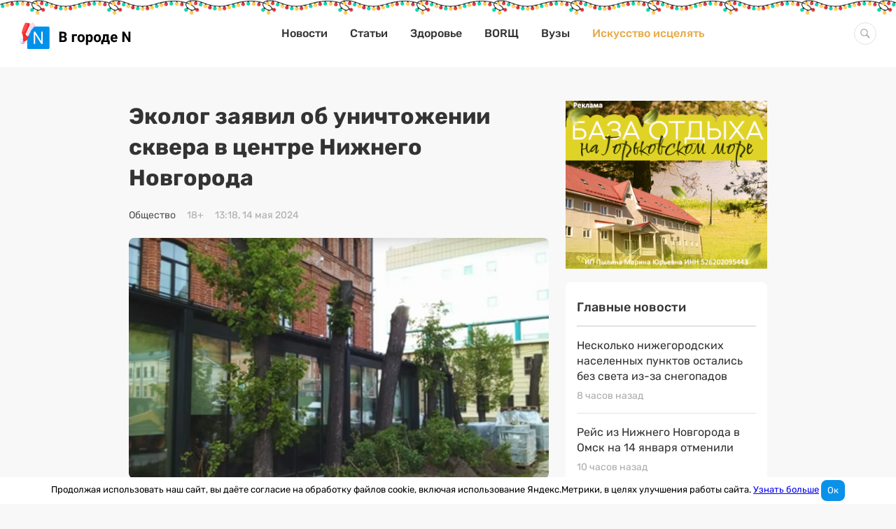

--- FILE ---
content_type: text/css
request_url: https://www.vgoroden.ru/dist/css/common.css?v=1766489381
body_size: 25469
content:
@font-face{font-family:'Rubik';font-style:normal;font-weight:400;font-display:swap;src:local(""),url("../../../fonts/rubik-v11-latin_cyrillic-regular.woff2") format("woff2"),url("../../../fonts/rubik-v11-latin_cyrillic-regular.woff") format("woff")}@font-face{font-family:'Rubik';font-style:normal;font-weight:500;font-display:swap;src:local(""),url("../../../fonts/rubik-v11-latin_cyrillic-500.woff2") format("woff2"),url("../../../fonts/rubik-v11-latin_cyrillic-500.woff") format("woff")}@font-face{font-family:'Rubik';font-style:normal;font-weight:700;font-display:swap;src:local(""),url("../../../fonts/rubik-v11-latin_cyrillic-700.woff2") format("woff2"),url("../../../fonts/rubik-v11-latin_cyrillic-700.woff") format("woff")}@font-face{font-display:swap;font-family:'Nunito';font-style:normal;font-weight:400;src:url("../../../fonts/nunito-v26-cyrillic_latin-regular.woff2") format("woff2")}@font-face{font-display:swap;font-family:'Nunito';font-style:normal;font-weight:500;src:url("../../../fonts/nunito-v26-cyrillic_latin-500.woff2") format("woff2")}@font-face{font-display:swap;font-family:'Nunito';font-style:normal;font-weight:700;src:url("../../../fonts/nunito-v26-cyrillic_latin-700.woff2") format("woff2")}@font-face{font-display:swap;font-family:'Nunito';font-style:normal;font-weight:800;src:url("../../../fonts/nunito-v26-cyrillic_latin-800.woff2") format("woff2")}.container{margin:0 auto;-ms-flex-wrap:wrap;flex-wrap:wrap;-ms-flex-pack:justify;justify-content:space-between;position:relative;width:100%;display:-ms-flexbox;display:flex;-ms-flex:1 0 auto;flex:1 0 auto}@media (max-width: 632px){.container{width:100%;min-width:304px;padding-right:16px;padding-left:16px;margin:0}}@media (min-width: 633px) and (max-width: 944px){.container{width:632px;padding-right:16px;padding-left:16px}}@media (min-width: 945px) and (max-width: 1256px){.container{width:944px;padding-right:16px;padding-left:16px}}@media (min-width: 1257px){.container{width:1256px;padding-right:16px;padding-left:16px}}@media (min-width: 1257px){.container--article{width:944px}}.container--special{-ms-flex-direction:column;flex-direction:column;-ms-flex-wrap:nowrap;flex-wrap:nowrap;-ms-flex-pack:start;justify-content:flex-start}.container nav{width:100%}.column-2{width:100%}@media (min-width: 1257px){.column-2{width:600px}}@media (min-width: 945px) and (max-width: 1256px){.column-2{width:600px}}html{scroll-behavior:smooth}.body{--body-background-primary: color(light-gray);--body-background-secondary: color(light-gray);display:-ms-flexbox;display:flex;-ms-flex-direction:column;flex-direction:column;background:#F8F8F8;padding:0;margin:0}.body *{box-sizing:border-box}.body :after,.body :before{box-sizing:inherit}.body.fixed{width:100%;overflow:hidden}.body--special{font-family:Rubik,sans-serif;font-size:16px;font-weight:400;line-height:24px;background:radial-gradient(47.98% 47.94% at 53.97% 46.92%, var(--body-background-primary) 0%, var(--body-background-secondary) 100%)}html,.body{height:100%}@media (max-width: 632px){.hide-mobile{display:none !important}}@media (max-width: 1256px) and (min-width: 632px){.hide-tablet{display:none !important}}@media (max-width: 944px) and (min-width: 632px){.hide-tablet-small{display:none !important}}@media (min-width: 1256px){.hide-desktop{display:none !important}}.email-check{display:none}.link-text{cursor:pointer;text-decoration:unset;color:#0A91EA;font-family:Rubik,sans-serif;font-size:16px;font-weight:400;line-height:24px}.link-text:hover{text-decoration:none;color:#31a8f6}.link-text--uppercase{text-transform:uppercase}.disable{opacity:.5}.hidden{display:none !important}.show{display:block}.collapse{position:relative;max-height:0;overflow:hidden;transition:max-height .2s}.primary-block{margin-bottom:48px}@media (max-width: 632px){.primary-block{margin-bottom:24px}}.grid-element{margin-bottom:24px}.sidebar{width:288px}a:focus{text-decoration:none;border:none;outline:none;color:#31a8f6}.scroll-top,.svg-sprite-container,.exam{display:none !important}.site-notification{width:100%;display:-ms-flexbox;display:flex;-ms-flex-pack:center;justify-content:center;-ms-flex-align:center;align-items:center}.site-notification__img-wrapper{margin-right:72px}@media (min-width: 633px) and (max-width: 944px){.site-notification__img-wrapper{display:none}}@media (max-width: 632px){.site-notification__img-wrapper{display:none}}.site-notification__img-wrapper--width{width:364px}.site-notification__img-wrapper img{width:100%;height:auto}.site-notification__text{font-family:Rubik,sans-serif;font-size:16px;font-weight:400;line-height:24px;max-width:590px}.site-notification__subtitle{margin-bottom:16px}.site-notification__code{font-family:Rubik,sans-serif;font-size:180px;font-weight:400;line-height:200px;margin-right:32px;color:#0A91EA}@media (min-width: 633px) and (max-width: 944px){.site-notification__code{display:none}}@media (max-width: 632px){.site-notification__code{display:none}}.btn{display:inline-block;text-align:center;vertical-align:middle;cursor:pointer;font-family:Rubik,sans-serif;font-size:16px;font-weight:500;line-height:24px;border-radius:4px;background:#fff;position:relative;padding:8px 24px;border:0;outline:0;text-decoration:unset}.btn:focus{outline:none}.btn:active{outline:none !important}.btn:hover{color:#23A8FF}.btn[disabled],.btn[disabled]:hover{cursor:unset;color:rgba(10,145,234,0.7)}.btn.load{color:transparent !important;min-width:50px}.btn.load:before{content:'';position:absolute;border:4px solid #31a8f6;border-top:4px solid #fff;border-radius:50%;left:50%;margin-left:-10px;width:20px;height:20px;animation:spin 0.5s linear infinite}@keyframes spin{0%{transform:rotate(0deg)}100%{transform:rotate(360deg)}}.btn.btn-sm{font-family:Rubik,sans-serif;font-size:base;font-weight:400;line-height:24px;height:30px}@media (max-width: 632px){.btn{width:100%}}.btn--full-width{width:100%}.btn-primary{color:#fff;background-color:#0A91EA}.btn-primary:hover,.btn-primary:active,.btn-primary:focus,.btn-primary[disabled],.btn-primary[disabled]:hover{color:#fff}.btn-primary:hover{background-color:#23A8FF}.btn-primary:active{box-shadow:inset 0 2px 0 rgba(0,0,0,0.2) !important;background-color:#0091ea !important}.btn-primary[disabled]{opacity:0.5}.btn-primary[disabled]:hover{background-color:#0A91EA}@media (max-width: 632px){.btn-primary{font-weight:400}}.btn-simple{border:1px solid #E2E2E2;font-weight:400}.btn-text{background:none;padding:0;border:none;-webkit-appearance:none;-moz-appearance:none;appearance:none;cursor:pointer;text-decoration:unset}.btn-text:hover{text-decoration:none;color:#31a8f6}.btn-block{display:block;width:100%}.btn-show-more{width:100%;padding:12px;background:#fff;border-radius:8px;color:#0A91EA;font-family:Rubik,sans-serif;font-size:18px;font-weight:500;line-height:24px}.btn-show-more--mini{max-width:444px;font-family:Rubik,sans-serif;font-size:16px;font-weight:500;line-height:24px}@media (max-width: 632px){.btn-show-more--mini{max-width:unset}}@media (min-width: 633px) and (max-width: 944px){.btn-show-more--mini{max-width:unset}}.btn-subscription{border-radius:0 8px 8px 0;padding:0 16px;min-height:50px;width:62px;height:50px}.btn-subscription.load .arrow-icon{display:none}.btn-subscription.load:before{top:14px}.btn-subscription .arrow-icon{position:relative;top:2px;width:30px;height:16px}@media (max-width: 632px){.btn-subscription{width:100%;border-radius:0 0 4px 4px;margin-left:0;margin-top:0}}.main-email{width:100%;margin-bottom:48px}.main-email__title{display:block;font-family:Rubik,sans-serif;font-size:20px;font-weight:500;line-height:32px;color:#333}.main-email__subscription{display:-ms-flexbox;display:flex;-ms-flex-pack:justify;justify-content:space-between;-ms-flex-wrap:wrap;flex-wrap:wrap}@media (min-width: 1257px){.main-email__subscription .subscription{width:auto}}.main-email__text{font-family:Rubik,sans-serif;font-size:16px;font-weight:400;line-height:24px;color:#333;max-width:560px;margin-top:16px}@media (min-width: 945px) and (max-width: 1256px){.main-email__text{margin-bottom:16px}}@media (min-width: 633px) and (max-width: 944px){.main-email__text{margin-bottom:16px}}.page{max-width:600px;margin-right:24px}@media (max-width: 632px){.page{margin-right:0}}@media (min-width: 633px) and (max-width: 944px){.page{margin-right:0}}.list{width:100%}.list .list__item{padding-bottom:23px;margin-bottom:24px;border-bottom:1px solid #E2E2E2}.list .list__item:last-child{margin-bottom:0;padding-bottom:0;border-bottom:none}.list--mini .list__item{padding-bottom:15px;margin-bottom:16px}.list--large .list__item{padding-bottom:47px}.date{font-family:Rubik,sans-serif;font-size:14px;font-weight:400;line-height:18px;color:#ACACAC}@media (max-width: 632px){.date{font-family:Rubik,sans-serif;font-size:12px;font-weight:400;line-height:16px}}.card{width:100%;background:#fff;border-radius:8px;padding:24px}.card__header{display:block;padding:0 0 16px 0;border-bottom:2px solid #E2E2E2;margin:0 0 24px 0;font-family:Rubik,sans-serif;font-size:16px;font-weight:500;line-height:24px;color:#ACACAC;text-decoration:none;text-transform:uppercase}.card__header:after{content:':'}.card__header--link{text-decoration:none;color:#575757;cursor:pointer;text-decoration:unset}.card__header--link:hover{text-decoration:none;color:#31a8f6}.scrollable{display:-ms-flexbox;display:flex;overflow-x:auto}.scrollable .scrollable__item{width:288px;min-width:288px;margin-right:24px}.scrollable .scrollable__item:last-child{margin-right:0}.block-header{width:100%;display:-ms-flexbox;display:flex;-ms-flex-pack:justify;justify-content:space-between;margin-bottom:16px}.block-header__title{margin:0;font-family:Rubik,sans-serif;font-size:24px;font-weight:500;line-height:32px}@media (max-width: 632px){.block-header__title{font-family:Rubik,sans-serif;font-size:18px;font-weight:500;line-height:24px}}.block-header__link{font-family:Rubik,sans-serif;font-size:14px;font-weight:500;line-height:32px;letter-spacing:0.05em;text-transform:uppercase;color:#0A91EA;cursor:pointer;text-decoration:unset}.block-header__link:hover{text-decoration:none;color:#31a8f6}@media (max-width: 632px){.block-header__link{font-family:Rubik,sans-serif;font-size:12px;font-weight:500;line-height:24px}}.wrapper{width:100%;display:-ms-flexbox;display:flex;-ms-flex-wrap:wrap;flex-wrap:wrap;-ms-flex-pack:justify;justify-content:space-between}.wrapper--indent{margin-bottom:24px}@media (max-width: 632px){.wrapper--indent{margin-bottom:0}}.title{display:block;width:100%;margin-top:0;margin-bottom:24px;font-family:Rubik,sans-serif;font-size:32px;font-weight:700;line-height:44px;color:#333}.title--medium-bold{font-weight:500;line-height:40px}@media (max-width: 632px){.title{font-family:Rubik,sans-serif;font-size:24px;font-weight:500;line-height:32px}}.title--small{font-family:Rubik,sans-serif;font-size:26px;font-weight:500;line-height:36px}@media (max-width: 632px){.title--small{font-family:Rubik,sans-serif;font-size:20px;font-weight:500;line-height:28px}}.title--extra-small{font-family:Rubik,sans-serif;font-size:20px;font-weight:500;line-height:24px}.title--bold{font-weight:700}.form{width:100%;height:-webkit-min-content;height:-moz-min-content;height:min-content}.form__row{display:-ms-flexbox;display:flex;-ms-flex-align:center;align-items:center;width:100%}.form__row .form-group{margin-right:16px}.form__row .form-group:last-child{margin-right:0}.form__row:last-child{margin-bottom:0}@media (max-width: 632px){.form__row{display:block}.form__row .form-group{margin-right:0}}.form .form-group{margin-bottom:16px}.form__btn{margin-bottom:16px}.form__control{font-family:Rubik,sans-serif;font-size:14px;font-weight:400;line-height:24px;padding-left:16px;padding-right:16px;color:#333;background-color:#fff;background-image:none;box-sizing:border-box;border:1px solid #E2E2E2;border-radius:4px;outline:none;padding-top:8px;padding-bottom:8px;height:40px}.form__control:focus{border:1px solid #0A91EA}.form__control:hover,.form__control:focus{outline:none;border:1px solid #0A91EA}.form__control:-ms-input-placeholder{font-family:Rubik,sans-serif;font-size:16px;font-weight:400;line-height:24px}.form__control::placeholder{font-family:Rubik,sans-serif;font-size:16px;font-weight:400;line-height:24px}@media (max-width: 632px){.form__control{width:100%}}.form__control--height{height:50px}.form__control--flex{-ms-flex:1;flex:1;width:100%}.form__control--full-width{width:100%}.form__control--textarea{display:-ms-flexbox;display:flex;height:120px;resize:none}.form__control--incorrect{border-color:#F05442 !important}.form__control--select{background-image:url("data:image/svg+xml,%3Csvg width='16' height='9' viewBox='0 0 16 9' fill='none' xmlns='http://www.w3.org/2000/svg'%3E%3Cpath d='M8.70711 8.20711C8.31658 8.59763 7.68342 8.59763 7.29289 8.20711L0.928932 1.84315C0.538408 1.45262 0.538408 0.819457 0.928932 0.428932C1.31946 0.0384078 1.95262 0.0384078 2.34315 0.428932L8 6.08579L13.6569 0.428932C14.0474 0.0384078 14.6805 0.0384078 15.0711 0.428932C15.4616 0.819457 15.4616 1.45262 15.0711 1.84315L8.70711 8.20711ZM9 6.5V7.5H7V6.5H9Z' fill='%230A91EA'/%3E%3C/svg%3E%0A");background-repeat:no-repeat;background-size:10px 6px;background-position:98% 50%;background-clip:padding-box;cursor:pointer;-webkit-appearance:none;-moz-appearance:none;appearance:none}.form--success{display:none;-ms-flex-direction:column;flex-direction:column;-ms-flex-pack:center;justify-content:center;-ms-flex-align:center;align-items:center;height:100%}.form--success+.message{display:block}.subscription{position:relative}.subscription__row{-ms-flex-align:start;align-items:flex-start}.subscription__row .form-group{margin-right:0}.subscription__row .form-group--email{width:330px}.subscription__subtitle{margin-bottom:16px}.subscription__email{font-family:Rubik,sans-serif;font-size:14px;font-weight:400;line-height:24px;padding-left:16px;padding-right:16px;color:#333;background-color:#fff;background-image:none;box-sizing:border-box;border:1px solid #E2E2E2;border-radius:4px;outline:none;border-radius:8px 0 0 8px;height:50px;width:100%}.subscription__email:focus{border:1px solid #0A91EA}.subscription__text{color:white;font-family:Rubik,sans-serif;font-size:16px;font-weight:500;line-height:24px}@media (max-width: 632px){.subscription{-ms-flex-direction:column;flex-direction:column}.subscription .form-group{margin-bottom:0}.subscription .form-group--email{width:auto}.subscription .subscription__email{border-radius:4px 4px 0 0;max-width:unset;width:100%;margin-bottom:0}}.pagination{list-style-type:none;padding-left:0;list-style-position:inside;margin-top:0;margin-bottom:0;display:-ms-flexbox;display:flex;font-family:Rubik,sans-serif;font-size:16px;font-weight:500;line-height:24px}.pagination__wrapper{display:-ms-flexbox;display:flex;-ms-flex-wrap:wrap;flex-wrap:wrap;-ms-flex-pack:justify;justify-content:space-between;-ms-flex-align:center;align-items:center;width:100%}@media (max-width: 632px){.pagination{width:100%;-ms-flex-pack:center;justify-content:center;margin-bottom:24px}}@media (min-width: 633px) and (max-width: 944px){.pagination{width:100%;-ms-flex-pack:center;justify-content:center;margin-bottom:24px}}.pagination__icon{width:18px;height:18px}.pagination__icon-prev{transform:scaleX(-1)}.pagination__text{display:-ms-flexbox;display:flex}.pagination__item,.pagination .prev,.pagination .next{display:-ms-flexbox;display:flex;-ms-flex-align:center;align-items:center;-ms-flex-pack:center;justify-content:center;margin-right:8px;border-radius:50%;width:40px;height:40px}.pagination__item.active,.pagination .prev.active,.pagination .next.active{color:#fff;background-color:#0A91EA}.pagination__item.disabled:not(.active),.pagination .prev.disabled:not(.active),.pagination .next.disabled:not(.active){opacity:0.3}@media (max-width: 632px){.pagination__item{display:none}.pagination__item:nth-of-type(8){display:-ms-flexbox;display:flex}.pagination__item.active{display:-ms-flexbox;display:flex}.pagination__item.active+.pagination__item{display:-ms-flexbox;display:flex}.pagination__item.active+.pagination__item+.pagination__item{display:-ms-flexbox;display:flex}.pagination__item.active:nth-of-type(5)+.pagination__item{display:none}.pagination__item.active:nth-of-type(2) ~ .pagination__item:nth-of-type(8),.pagination__item.active:nth-of-type(3) ~ .pagination__item:nth-of-type(8),.pagination__item.active:nth-of-type(4) ~ .pagination__item:nth-of-type(8){display:none}}.pagination__link{display:-ms-flexbox;display:flex;-ms-flex-align:center;align-items:center;-ms-flex-pack:center;justify-content:center;text-decoration:unset;width:100%;height:100%;border-radius:50%;color:#333}.pagination__link:hover{background-color:#e7e7e7}.main-email{width:100%;margin-bottom:48px}.main-email__title{display:block;font-family:Rubik,sans-serif;font-size:20px;font-weight:500;line-height:32px;color:#333}.main-email__subscription{display:-ms-flexbox;display:flex;-ms-flex-pack:justify;justify-content:space-between;-ms-flex-wrap:wrap;flex-wrap:wrap}@media (min-width: 1257px){.main-email__subscription .subscription{width:auto}}.main-email__text{font-family:Rubik,sans-serif;font-size:16px;font-weight:400;line-height:24px;color:#333;max-width:560px;margin-top:16px}@media (min-width: 945px) and (max-width: 1256px){.main-email__text{margin-bottom:16px}}@media (min-width: 633px) and (max-width: 944px){.main-email__text{margin-bottom:16px}}.btn{display:inline-block;text-align:center;vertical-align:middle;cursor:pointer;font-family:Rubik,sans-serif;font-size:16px;font-weight:500;line-height:24px;border-radius:4px;background:#fff;position:relative;padding:8px 24px;border:0;outline:0;text-decoration:unset}.btn:focus{outline:none}.btn:active{outline:none !important}.btn:hover{color:#23A8FF}.btn[disabled],.btn[disabled]:hover{cursor:unset;color:rgba(10,145,234,0.7)}.btn.load{color:transparent !important;min-width:50px}.btn.load:before{content:'';position:absolute;border:4px solid #31a8f6;border-top:4px solid #fff;border-radius:50%;left:50%;margin-left:-10px;width:20px;height:20px;animation:spin 0.5s linear infinite}@keyframes spin{0%{transform:rotate(0deg)}100%{transform:rotate(360deg)}}.btn.btn-sm{font-family:Rubik,sans-serif;font-size:base;font-weight:400;line-height:24px;height:30px}@media (max-width: 632px){.btn{width:100%}}.btn--full-width{width:100%}.btn-primary{color:#fff;background-color:#0A91EA}.btn-primary:hover,.btn-primary:active,.btn-primary:focus,.btn-primary[disabled],.btn-primary[disabled]:hover{color:#fff}.btn-primary:hover{background-color:#23A8FF}.btn-primary:active{box-shadow:inset 0 2px 0 rgba(0,0,0,0.2) !important;background-color:#0091ea !important}.btn-primary[disabled]{opacity:0.5}.btn-primary[disabled]:hover{background-color:#0A91EA}@media (max-width: 632px){.btn-primary{font-weight:400}}.btn-simple{border:1px solid #E2E2E2;font-weight:400}.btn-text{background:none;padding:0;border:none;-webkit-appearance:none;-moz-appearance:none;appearance:none;cursor:pointer;text-decoration:unset}.btn-text:hover{text-decoration:none;color:#31a8f6}.btn-block{display:block;width:100%}.btn-show-more{width:100%;padding:12px;background:#fff;border-radius:8px;color:#0A91EA;font-family:Rubik,sans-serif;font-size:18px;font-weight:500;line-height:24px}.btn-show-more--mini{max-width:444px;font-family:Rubik,sans-serif;font-size:16px;font-weight:500;line-height:24px}@media (max-width: 632px){.btn-show-more--mini{max-width:unset}}@media (min-width: 633px) and (max-width: 944px){.btn-show-more--mini{max-width:unset}}.btn-subscription{border-radius:0 8px 8px 0;padding:0 16px;min-height:50px;width:62px;height:50px}.btn-subscription.load .arrow-icon{display:none}.btn-subscription.load:before{top:14px}.btn-subscription .arrow-icon{position:relative;top:2px;width:30px;height:16px}@media (max-width: 632px){.btn-subscription{width:100%;border-radius:0 0 4px 4px;margin-left:0;margin-top:0}}.breadcrumb{display:-ms-flexbox;display:flex;-ms-flex-wrap:wrap;flex-wrap:wrap;list-style-type:none;padding-left:0;list-style-position:inside;margin-top:0;margin-bottom:0;margin-bottom:24px;width:100%}.breadcrumb__item{color:#4F4F4F;font-family:Rubik,sans-serif;font-size:14px;font-weight:500;line-height:24px}.breadcrumb__item a{color:inherit;font-size:inherit;font-weight:inherit;cursor:pointer;text-decoration:unset}.breadcrumb__item a:hover{text-decoration:none;color:#31a8f6}.breadcrumb__item.active{font-weight:700}.breadcrumb__item+.breadcrumb__item::before{content:"/";padding:0 8px;color:#666;font-weight:500}.page{max-width:600px;margin-right:24px}@media (max-width: 632px){.page{margin-right:0}}@media (min-width: 633px) and (max-width: 944px){.page{margin-right:0}}.centered{margin:0 auto}@media (min-width: 1257px){.right-column{width:288px}}.main{width:100%}@media (min-width: 1257px){.main{width:912px}}.main--cards{display:-ms-flexbox;display:flex;-ms-flex-wrap:wrap;flex-wrap:wrap;-ms-flex-pack:justify;justify-content:space-between}.page{max-width:600px;margin-right:24px}@media (max-width: 632px){.page{margin-right:0}}@media (min-width: 633px) and (max-width: 944px){.page{margin-right:0}}.search-content{width:100%}@media (min-width: 1257px){.search-content{width:912px}}.search-count{font-family:Rubik,sans-serif;font-size:18px;font-weight:400;line-height:24px;color:#333;margin-bottom:16px}.search-result{font-family:Rubik, Sans-serif;color:#333}.search-result__tag,.search-result__description{display:inline-block;font-family:Rubik,sans-serif;font-size:14px;font-weight:400;line-height:18px;margin-bottom:8px;color:#333;text-decoration:none}.search-result__title,.search-result__title-tag{display:block;font-family:Rubik,sans-serif;font-size:20px;font-weight:400;line-height:30px;color:#333;text-decoration:none;margin-bottom:8px}.search-result__title-tag{cursor:unset}.search-result__tag:hover,.search-result__title:hover,.search-result__title-tag b:hover{cursor:pointer;color:#31a8f6}.banner{position:relative;-ms-flex-pack:center;justify-content:center;-ms-flex-align:center;align-items:center;overflow:hidden;display:-ms-flexbox;display:flex}.banner>div,.banner>iframe,.banner a{z-index:2;position:relative;max-height:100%}.banner--main{width:100%}.banner--header{line-height:0;height:100px;min-height:100px;width:100%;max-width:1224px;margin:0 auto}.banner--grid{margin-bottom:24px}.banner--award{margin-bottom:24px;margin-top:24px}.banner--tgb>a{display:block}.banner--tgb>a>img{width:100%;height:auto;border:0;vertical-align:middle;max-width:1216px}.banner--bordered{border-top:1px solid #E0E0E0;border-bottom:1px solid #E0E0E0}.banner--no-ads:before{position:absolute;display:block;width:100%;top:calc(50% - 24px);content:'НЕТ РЕКЛАМЫ';text-align:center;font-family:Rubik,sans-serif;font-size:24px;font-weight:500;line-height:32px;color:#999}.banner--250{padding:8px 0;height:268px;max-height:268px}.banner--300{padding:8px 0;height:318px;max-height:318px}.banner--400{padding:8px 0;height:418px;max-height:418px}.banner--90{padding:8px 0;height:108px;max-height:108px}.banner--100{padding:8px 0;height:118px;max-height:118px}.banner--160{padding:8px 0;height:178px;max-height:178px}.banner--280{padding:8px 0;height:298px;max-height:298px}.banner--background{border-radius:8px;background-color:#fff}.banner--duplex{display:-ms-flexbox;display:flex;-ms-flex-pack:distribute;justify-content:space-around}.banner--duplex>.banner--desktop{width:50%}.banner--duplex>.banner--mobile{width:100%}@media (max-width: 632px){.banner--tablet{display:none}}@media (min-width: 633px) and (max-width: 944px){.banner--tablet{display:none}}@media (min-width: 945px) and (max-width: 1256px){.banner--tablet{display:-ms-flexbox;display:flex}}@media (min-width: 1257px){.banner--tablet{display:-ms-flexbox;display:flex}}@media (max-width: 632px){.banner--mobile{display:-ms-flexbox;display:flex}.banner--desktop{display:none}}@media (min-width: 633px){.banner--mobile{display:none}.banner--desktop{display:-ms-flexbox;display:flex}}ins img{max-width:100%;height:auto}.sidebar{display:block;width:288px}.sidebar__sticky{margin-bottom:48px}@media (min-width: 1257px){.sidebar__sticky{width:288px}}.sidebar__sticky ins img{max-width:288px;border-radius:8px}@media (max-width: 1256px){.sidebar{display:none}}.sidebar--publication{display:block}@media (max-width: 944px){.sidebar--publication{display:none}}.edit-button{display:-ms-flexbox;display:flex;position:fixed;width:45px;height:45px;bottom:96px;right:24px;background-color:#9ccc65;border:none;border-radius:50%;cursor:pointer;transition:background-color 0.3s ease;opacity:0;animation:edit-button-show 0.5s ease;animation-delay:1s;animation-fill-mode:forwards;z-index:100;-ms-flex-align:center;align-items:center;-ms-flex-pack:center;justify-content:center}.edit-button:hover,.edit-button:focus{opacity:1;background-color:#8bc34a}.edit-button .svg-icon-edit{display:inline-block;width:24px;height:24px}@keyframes edit-button-show{0%{bottom:0;opacity:0}100%{bottom:20px;opacity:1}}.comment__email{display:none}.comment__dispatch{margin-bottom:48px}.comment__btn{height:40px;margin-top:24px}@media (max-width: 632px){.comment__btn{border-radius:0 0 4px 4px;height:50px}}.comment__item{margin-bottom:24px;color:#333}.comment__info{display:-ms-flexbox;display:flex;-ms-flex-align:center;align-items:center;-ms-flex-pack:justify;justify-content:space-between;margin-bottom:8px}.comment__author{font-family:Rubik,sans-serif;font-size:18px;font-weight:700;line-height:28px}.comment__message{padding:16px;margin-bottom:16px}.comment__message-text{font-family:Rubik,sans-serif;font-size:16px;font-weight:400;line-height:24px;white-space:pre-wrap}.comment__subtext{font-family:Rubik,sans-serif;font-size:12px;font-weight:400;line-height:18px;color:#ACACAC;margin-bottom:8px}.modal{z-index:600;position:fixed;top:0;left:0;width:100%;height:100%;opacity:0;visibility:hidden;overflow-x:hidden;overflow-y:auto;background-color:rgba(0,0,0,0.5);display:-ms-flexbox;display:flex;-ms-flex-align:center;align-items:center;min-height:100%;-ms-flex-direction:column;flex-direction:column}.modal--shown{overflow:hidden}.modal--open{opacity:1;visibility:unset}.modal--closes{opacity:0;visibility:hidden}.modal--open:not(.modal--without-animation),.modal--closes:not(.modal--without-animation){transition:all 0.3s ease 0s}.modal--inverse .modal__header{color:#333;background:#fff}.modal--inverse .modal__close svg{width:20px;height:20px;stroke-width:1px;fill:#000;stroke:#000}.modal--without-overlay{background-color:unset}.modal--centered{-ms-flex-pack:center;justify-content:center}.modal--small .modal__header,.modal--small .modal__content{width:350px}.modal--default .modal__header,.modal--default .modal__content{width:450px}.modal--large .modal__header,.modal--large .modal__content{width:600px}.modal--extra-large .modal__header,.modal--extra-large .modal__content{width:750px}.modal--full-screen .modal__header{width:calc(100% - 96px)}.modal--full-screen .modal__content{width:calc(100% - 96px);height:100%;max-height:none}.modal--full-height .award-modal__close{margin-top:0}.modal--full-height .modal__content{max-height:calc(100vh - 80px)}.modal__header{position:relative;padding:16px 32px;background:#0A91EA;color:#fff;border-radius:8px 8px 0 0;margin-top:48px}.modal__title{font-family:Rubik,sans-serif;font-size:24px;font-weight:500;line-height:32px}.modal__subtitle{font-family:Rubik,sans-serif;font-size:14px;font-weight:400;line-height:20px}.modal__subtitle--m-t{margin-top:8px}.modal__content{position:relative;height:-webkit-max-content;height:-moz-max-content;height:max-content;background:#fff;padding:24px 32px 32px;overflow-y:auto;max-height:700px;border-radius:0 0 8px 8px;margin-bottom:48px}.modal__close{position:absolute;outline:none;z-index:1;top:16px;right:16px;cursor:pointer;border:none;padding:0;background:transparent}.modal__close--black svg{fill:#000 !important;stroke:#000 !important}.modal__close svg{width:14px;height:14px;stroke-width:2px;fill:#fff;stroke:#fff}@media (max-width: 632px){.modal{outline:none}.modal:not(.modal--without-animation){transition:transform .3s;transform:translateY(-100%)}.modal--open:not(.modal--without-animation){transform:translate(0)}.modal--closes:not(.modal--without-animation){transition:all 0.6s ease 0s}.modal--full-screen .modal__header,.modal--full-screen .modal__content{width:100%}.modal__header{width:100% !important;padding:16px 24px;border-radius:unset;margin-top:0}.modal__content{height:100%;width:100% !important;padding:24px;border-radius:unset;margin-bottom:0;max-height:none}}.message{display:none;font-family:Rubik,sans-serif;font-size:16px;font-weight:500;line-height:24px;width:100%;color:#333}@media (max-width: 632px){.message{text-align:center}}.help-block{display:block;width:100%;font-family:Rubik,sans-serif;font-size:13px;font-weight:400;line-height:20px;color:#F05442}.text-error{color:#F05442}.text-error-context{font-family:Georgia,serif;margin-top:0;margin-bottom:24px;font-weight:400}.sort-link{display:-ms-flexbox;display:flex;position:relative;color:#575757;text-decoration:none;-ms-flex-align:center;align-items:center;font-family:Rubik,sans-serif;font-size:14px;font-weight:400;line-height:18px}.sort-link:after{display:inline-block;margin-left:4px;content:'';width:12px;height:16px;background-repeat:no-repeat;background-position:center;background-size:100%;background-image:url("data:image/svg+xml,%3Csvg width='10' height='14' viewBox='0 0 10 14' fill='none' xmlns='http://www.w3.org/2000/svg'%3E%3Cpath d='M9 9L5 13L1 9' stroke='%23828282'/%3E%3Cpath d='M1 5L5 1L9 5' stroke='%23828282'/%3E%3C/svg%3E%0A");opacity:1;transition:opacity 0.2s ease}.sort-link.asc:after{background-image:url("data:image/svg+xml,%3Csvg width='10' height='6' viewBox='0 0 10 6' fill='none' xmlns='http://www.w3.org/2000/svg'%3E%3Cpath d='M9 1L5 5L1 1' stroke='%23828282'/%3E%3C/svg%3E");height:8px;opacity:1}.sort-link.desc:after{background-image:url("data:image/svg+xml,%3Csvg width='10' height='6' viewBox='0 0 10 6' fill='none' xmlns='http://www.w3.org/2000/svg'%3E%3Cpath d='M1 5L5 1L9 5' stroke='%23828282'/%3E%3C/svg%3E");height:8px;opacity:1}.global-search-form{font-family:Rubik,sans-serif}.global-search-form__row .form-group{-ms-flex-positive:1;flex-grow:1;display:-ms-flexbox;display:flex;-ms-flex-align:center;align-items:center}.global-search-form__row .form-group>input,.global-search-form__row .form-group>select,.global-search-form__row .form-group>.btn{-ms-flex-positive:1;flex-grow:1}.global-search-form__row .form-group--submit{-ms-flex-positive:0;flex-grow:0}.global-search-form__text{margin-right:8px}@media (max-width: 632px){.global-search-form__row .form-group{display:block}}.bugreport__message{text-align:center;margin:24px 0}.header{background:#fff;z-index:3;position:relative;width:100%;display:-ms-flexbox;display:flex;-ms-flex-pack:center;justify-content:center;-ms-flex:0 0 auto;flex:0 0 auto}.header--special{background:transparent}.header::before{content:'';display:block;position:absolute;top:0;left:0;width:100%;height:23px;background-repeat:repeat-x;background-size:110px;background-image:url("/img/girland_vgn.png")}.header.frame-1::before{background-position:0 0}.header.frame-2::before{background-position:0 -26px}.header.frame-3::before{background-position:0 -53px}.header.frame-4::before{background-position:0 -81px}.header__content{padding-top:32px;padding-bottom:32px;display:-ms-flexbox;display:flex;-ms-flex-align:center;align-items:center;-ms-flex-pack:justify;justify-content:space-between}@media (max-width: 632px){.header__content{width:100%;min-width:304px;padding-right:16px;padding-left:16px;margin:0}}@media (min-width: 633px) and (max-width: 944px){.header__content{width:632px;padding-right:16px;padding-left:16px}}@media (min-width: 945px) and (max-width: 1256px){.header__content{width:944px;padding-right:16px;padding-left:16px}}@media (min-width: 1257px){.header__content{width:1256px;padding-right:16px;padding-left:16px}}.header__logo{height:32px}@media (min-width: 1257px){.header__menu{height:auto;max-height:none}}@media (min-width: 945px) and (max-width: 1256px){.header__menu{height:auto;max-height:none}}.header__list{display:-ms-flexbox;display:flex;-ms-flex-align:center;align-items:center;background:white;list-style-type:none;padding-left:0;list-style-position:inside;margin-top:0;margin-bottom:0}.header__list li ~ li a{margin-left:32px}.header__list li a{font-family:Rubik,sans-serif;font-size:16px;font-weight:500;line-height:24px;color:#333;text-decoration:unset}.header__list li a:hover,.header__list li a:focus{color:#31a8f6}.header__list--special{background:transparent}.header__list--special li a{color:#fff;opacity:.7}.header__list--special li a:hover{color:#fff;opacity:1}.header__list--special li.active a{color:#E8AA46;opacity:1}.header__list .header__list-item--special a{color:#E8AA46}@media (min-width: 633px){.header__list__banner{width:180px;min-height:32px}}@media (max-width: 632px){.header{margin-bottom:24px}.header__menu{position:absolute;width:100%;left:0;right:0;top:96px;box-shadow:0 13px 30px 0 rgba(0,0,0,0.202)}.header__list{-ms-flex-direction:column;flex-direction:column;padding:16px}.header__list--special{-webkit-backdrop-filter:blur(20px);backdrop-filter:blur(20px)}.header__list li ~ li a{display:block;margin-left:0;margin-top:16px}.header__list li a{font-family:Rubik,sans-serif;font-size:18px;font-weight:500;line-height:28px}}@media (min-width: 633px) and (max-width: 944px){.header__menu{position:absolute;width:100%;left:0;right:0;top:96px;box-shadow:0 13px 30px 0 rgba(0,0,0,0.202)}.header__list{-ms-flex-direction:column;flex-direction:column;padding:16px}.header__list--special{-webkit-backdrop-filter:blur(20px);backdrop-filter:blur(20px)}.header__list li ~ li a{display:block;margin-left:0;margin-top:16px}.header__list li a{font-family:Rubik,sans-serif;font-size:18px;font-weight:500;line-height:28px}}.search-form{position:relative;float:right;cursor:pointer;width:32px;height:32px}.search-form .search-wrapper{position:absolute;height:32px;width:32px;right:0}.search-form .search-field{font-family:Rubik,sans-serif;font-size:14px;font-weight:400;line-height:20;display:block;height:32px;width:100%;outline:none;padding:8px;background-color:#fff;border:1px solid #E2E2E2;border-radius:20px;position:absolute;right:0;cursor:pointer;color:transparent;transition-property:border-radius, width, color, background-color;transition-duration:.1s,.2s,.1s,0s;transition-delay:0s,.2s,.1s,.3s;transition-timing-function:linear;background-repeat:no-repeat;background-position:8px;background-image:url("data:image/svg+xml,%3Csvg width='14' height='14' viewBox='0 0 14 14' fill='none' xmlns='http://www.w3.org/2000/svg'%3E%3Cpath fill-rule='evenodd' clip-rule='evenodd' d='M8.40034 8.40098L8.75508 7.92883C9.27354 7.23876 9.58036 6.3825 9.58036 5.4516C9.58036 3.1712 7.73173 1.32257 5.45133 1.32257C3.17093 1.32257 1.3223 3.1712 1.3223 5.4516C1.3223 7.73201 3.17093 9.58064 5.45133 9.58064C6.38205 9.58064 7.23816 9.27393 7.92815 8.75566L8.40034 8.40098ZM8.5481 9.58101C7.68549 10.229 6.61325 10.6129 5.45133 10.6129C2.60083 10.6129 0.290039 8.30211 0.290039 5.4516C0.290039 2.6011 2.60083 0.290314 5.45133 0.290314C8.30183 0.290314 10.6126 2.6011 10.6126 5.4516C10.6126 6.61375 10.2285 7.68618 9.58036 8.54888L13.1932 12.1613C13.4783 12.4463 13.4783 12.9085 13.1932 13.1936C12.9082 13.4786 12.4461 13.4786 12.161 13.1936L8.5481 9.58101Z' fill='%239C9C9C'/%3E%3C/svg%3E")}.search-form .search-field--special{background-color:transparent;border-color:#E8AA46;background-image:url("data:image/svg+xml,%3Csvg width='14' height='14' viewBox='0 0 14 14' fill='none' xmlns='http://www.w3.org/2000/svg'%3E%3Cpath fill-rule='evenodd' clip-rule='evenodd' d='M8.40034 8.40098L8.75508 7.92883C9.27354 7.23876 9.58036 6.3825 9.58036 5.4516C9.58036 3.1712 7.73173 1.32257 5.45133 1.32257C3.17093 1.32257 1.3223 3.1712 1.3223 5.4516C1.3223 7.73201 3.17093 9.58064 5.45133 9.58064C6.38205 9.58064 7.23816 9.27393 7.92815 8.75566L8.40034 8.40098ZM8.5481 9.58101C7.68549 10.229 6.61325 10.6129 5.45133 10.6129C2.60083 10.6129 0.290039 8.30211 0.290039 5.4516C0.290039 2.6011 2.60083 0.290314 5.45133 0.290314C8.30183 0.290314 10.6126 2.6011 10.6126 5.4516C10.6126 6.61375 10.2285 7.68618 9.58036 8.54888L13.1932 12.1613C13.4783 12.4463 13.4783 12.9085 13.1932 13.1936C12.9082 13.4786 12.4461 13.4786 12.161 13.1936L8.5481 9.58101Z' fill='%23E8AA46'/%3E%3C/svg%3E")}.search-form.active .search-field{width:406px;border:2px solid #0A91EA;border-radius:8px;cursor:auto;color:#333;padding:8px 32px;box-shadow:none}.search-form.active .search-field--special{color:rgba(255,255,255,0.8);width:300px;background-color:#022234}@media (max-width: 632px){.search-form.active .search-field{width:290px}}.btn-toggle{border:none;outline:none;background-color:transparent;height:32px;cursor:pointer}@media (min-width: 1257px){.btn-toggle{display:none}}@media (min-width: 945px) and (max-width: 1256px){.btn-toggle{display:none}}.btn-toggle:focus{border:none;outline:none}.btn-toggle .icon-bar{display:block;width:22px;height:2px;border-radius:1px;background:#0A91EA}.btn-toggle .icon-bar:nth-child(1){transform:rotate(135deg);position:relative;top:3px;transition:all 0.3s}.btn-toggle .icon-bar:nth-child(2){display:none}.btn-toggle .icon-bar:nth-child(3){transform:rotate(45deg);position:relative;top:-3px;transition:all 0.3s}.btn-toggle .icon-bar+.icon-bar{margin-top:4px}.btn-toggle.collapsed .icon-bar:nth-child(n){transform:rotate(0deg);position:static;top:0;display:block;transition:all 0.3s}.btn-toggle--special .icon-bar{background:#E8AA46;opacity:.8}.top-news{padding:24px 16px}.top-news__header{display:block;padding:0 0 14px 0;border-bottom:2px solid #E2E2E2;margin:0 0 16px 0;font-family:Rubik,sans-serif;font-size:18px;font-weight:500;line-height:24px;color:#333}.top-news .news--important .news__title{font-weight:400}.top-news .news__title{font-family:Rubik,sans-serif;font-size:16px;font-weight:400;line-height:22px}@media (max-width: 632px){.top-news .news__title{font-family:Rubik,sans-serif;font-size:18px;font-weight:400;line-height:24px}}@media (min-width: 633px) and (max-width: 944px){.top-news .news__title{font-family:Rubik,sans-serif;font-size:20px;font-weight:400;line-height:30px}}.top-news .news .date{margin-top:8px}@media (min-width: 1257px){.top-news{width:288px}}@media (min-width: 945px) and (max-width: 1256px){.top-news{width:288px}}.top-news--hidden .news__title{display:-webkit-box;-webkit-line-clamp:3;-webkit-box-orient:vertical;overflow:hidden}@media (min-width: 945px) and (max-width: 1256px){.top-news--hidden .news:nth-child(n+4){display:none}.top-news--hidden .news:nth-child(n+3){border-bottom:none;margin-bottom:0;padding-bottom:0}}.news{display:block;text-decoration:none}.news__title{display:block;text-decoration:none;font-family:Rubik,sans-serif;font-size:20px;font-weight:400;line-height:26px;color:#333}@media (max-width: 632px){.news__title{font-family:Rubik,sans-serif;font-size:18px;font-weight:400;line-height:24px}}.news--annotated .news__title{font-weight:500}.news__annotation{display:block;margin-top:8px;font-family:Georgia,serif;font-size:18px;font-weight:400;line-height:24px;color:#333}@media (max-width: 632px){.news__annotation{font-family:Georgia,serif;font-size:16px;font-weight:400;line-height:24px;margin-top:16px}}.news--important .news__title{font-weight:500}.news .date{display:inline-block;margin-top:16px}.news:hover .news__title{color:#31a8f6}.news.exclusive:after{margin-left:16px}.news-group{display:-ms-flexbox;display:flex;width:100%;-ms-flex-pack:justify;justify-content:space-between}.news-group__item:last-of-type{border:none}.news-group__link{letter-spacing:0.02em;font-weight:500;font-family:Rubik,sans-serif;font-size:14px;font-weight:400;line-height:18px}@media (max-width: 632px){.news-group{-ms-flex-wrap:wrap;flex-wrap:wrap}.news-group .news-group__card{margin-bottom:24px}}@media (min-width: 633px) and (max-width: 944px){.news-group{-ms-flex-wrap:wrap;flex-wrap:wrap}.news-group .news-group__card{margin-bottom:24px}}@media (min-width: 945px) and (max-width: 1256px){.news-group__link{display:block;padding-top:24px}.news-group .news-group__card .news-card__title{font-family:Rubik,sans-serif;font-size:28px;font-weight:500;line-height:36px}}@media (min-width: 1257px){.news-group{padding:24px;border-radius:8px;background:#fff;width:100%}.news-group__card{-ms-flex-positive:3;flex-grow:3}.news-group__news{-ms-flex-positive:2;flex-grow:2;padding:24px 0 24px 24px}.news-group .news-group__card .news-card__title{font-family:Rubik,sans-serif;font-size:32px;font-weight:500;line-height:40px}}.news-card{display:-ms-flexbox;display:flex;width:288px;-ms-flex-direction:column;flex-direction:column;text-decoration:none;background-color:#fff;border-radius:8px;position:relative;overflow:hidden}.news-card:before{content:"";padding-top:66.66666%;border-radius:inherit}.news-card.exclusive{position:relative}.news-card.exclusive:after{position:absolute;top:24px;left:24px}.news-card__img{position:absolute;top:0;left:0;bottom:0;right:0;border-radius:8px 8px 0 0;width:100%;height:auto}@media (min-width: 1257px){.news-card__img--cover{height:100%;-o-object-fit:cover;object-fit:cover}}.news-card__description{display:-ms-flexbox;display:flex;-ms-flex-direction:column;flex-direction:column;-ms-flex-pack:justify;justify-content:space-between;width:100%;height:100%;padding:24px;z-index:1;background-color:#fff}.news-card__title{color:#333;margin-bottom:24px}.news-card__text{color:#333;font-family:Rubik,sans-serif;font-size:14px;font-weight:400;line-height:18px}.news-card:hover .news-card__title,.news-card:hover .news-card__text{color:#31a8f6}@media (max-width: 632px){.news-card{width:100%}.news-card__title{font-family:Rubik,sans-serif;font-size:18px;font-weight:500;line-height:24px}.news-card--landscape,.news-card--middle,.news-card--transformer{position:relative;transition:opacity .3s}.news-card--landscape:hover,.news-card--middle:hover,.news-card--transformer:hover{opacity:.9}.news-card--landscape:hover .news-card__title,.news-card--landscape:hover:focus .news-card__title,.news-card--middle:hover .news-card__title,.news-card--middle:hover:focus .news-card__title,.news-card--transformer:hover .news-card__title,.news-card--transformer:hover:focus .news-card__title{color:#fff}.news-card--landscape .news-card__img,.news-card--middle .news-card__img,.news-card--transformer .news-card__img{border-radius:8px}.news-card--landscape .news-card__description,.news-card--middle .news-card__description,.news-card--transformer .news-card__description{border-radius:0 0 8px 8px;position:absolute;bottom:0;-ms-flex-pack:end;justify-content:flex-end;padding-top:20%;background:linear-gradient(-180deg, rgba(0,0,0,0) 7%, rgba(0,0,0,0.08) 12%, rgba(0,0,0,0.16) 17%, rgba(0,0,0,0.22) 21%, rgba(0,0,0,0.32) 26%, rgba(0,0,0,0.42) 32%, rgba(0,0,0,0.52) 38%, rgba(0,0,0,0.62) 47%, rgba(0,0,0,0.72) 57%, rgba(0,0,0,0.82) 65%);height:auto}.news-card--landscape .news-card__title,.news-card--middle .news-card__title,.news-card--transformer .news-card__title{color:#fff}.news-card--landscape .news-card__date,.news-card--middle .news-card__date,.news-card--transformer .news-card__date{color:#fff}.news-card--landscape .news-card__title,.news-card--middle .news-card__title,.news-card--transformer .news-card__title{font-family:Rubik,sans-serif;font-size:18px;font-weight:500;line-height:24px}}@media (min-width: 633px) and (max-width: 944px){.news-card .news-card__title{font-family:Rubik,sans-serif;font-size:18px;font-weight:500;line-height:24px}.news-card--large,.news-card--middle,.news-card--transformer{width:600px;position:relative;transition:opacity .3s}.news-card--large:hover,.news-card--middle:hover,.news-card--transformer:hover{opacity:.9}.news-card--large:hover .news-card__title,.news-card--large:hover:focus .news-card__title,.news-card--middle:hover .news-card__title,.news-card--middle:hover:focus .news-card__title,.news-card--transformer:hover .news-card__title,.news-card--transformer:hover:focus .news-card__title{color:#fff}.news-card--large .news-card__img,.news-card--middle .news-card__img,.news-card--transformer .news-card__img{border-radius:8px}.news-card--large .news-card__description,.news-card--middle .news-card__description,.news-card--transformer .news-card__description{border-radius:0 0 8px 8px;position:absolute;bottom:0;-ms-flex-pack:end;justify-content:flex-end;padding-top:20%;background:linear-gradient(-180deg, rgba(0,0,0,0) 7%, rgba(0,0,0,0.08) 12%, rgba(0,0,0,0.16) 17%, rgba(0,0,0,0.22) 21%, rgba(0,0,0,0.32) 26%, rgba(0,0,0,0.42) 32%, rgba(0,0,0,0.52) 38%, rgba(0,0,0,0.62) 47%, rgba(0,0,0,0.72) 57%, rgba(0,0,0,0.82) 65%);height:auto}.news-card--large .news-card__title,.news-card--middle .news-card__title,.news-card--transformer .news-card__title{color:#fff}.news-card--large .news-card__date,.news-card--middle .news-card__date,.news-card--transformer .news-card__date{color:#fff}.news-card--large .news-card__title,.news-card--middle .news-card__title,.news-card--transformer .news-card__title{font-family:Rubik,sans-serif;font-size:24px;font-weight:500;line-height:32px}}@media (min-width: 945px) and (max-width: 1256px){.news-card .news-card__title{font-family:Rubik,sans-serif;font-size:16px;font-weight:500;line-height:24px}.news-card--landscape{width:444px;position:relative;transition:opacity .3s}.news-card--landscape:hover{opacity:.9}.news-card--landscape:hover .news-card__title,.news-card--landscape:hover:focus .news-card__title{color:#fff}.news-card--landscape .news-card__img{border-radius:8px}.news-card--landscape .news-card__description{border-radius:0 0 8px 8px;position:absolute;bottom:0;-ms-flex-pack:end;justify-content:flex-end;padding-top:20%;background:linear-gradient(-180deg, rgba(0,0,0,0) 7%, rgba(0,0,0,0.08) 12%, rgba(0,0,0,0.16) 17%, rgba(0,0,0,0.22) 21%, rgba(0,0,0,0.32) 26%, rgba(0,0,0,0.42) 32%, rgba(0,0,0,0.52) 38%, rgba(0,0,0,0.62) 47%, rgba(0,0,0,0.72) 57%, rgba(0,0,0,0.82) 65%);height:auto}.news-card--landscape .news-card__title{color:#fff}.news-card--landscape .news-card__date{color:#fff}.news-card--landscape .news-card__title{font-family:Rubik,sans-serif;font-size:18px;font-weight:500;line-height:24px}.news-card--large{width:600px;position:relative;transition:opacity .3s}.news-card--large:hover{opacity:.9}.news-card--large:hover .news-card__title,.news-card--large:hover:focus .news-card__title{color:#fff}.news-card--large .news-card__img{border-radius:8px}.news-card--large .news-card__description{border-radius:0 0 8px 8px;position:absolute;bottom:0;-ms-flex-pack:end;justify-content:flex-end;padding-top:20%;background:linear-gradient(-180deg, rgba(0,0,0,0) 7%, rgba(0,0,0,0.08) 12%, rgba(0,0,0,0.16) 17%, rgba(0,0,0,0.22) 21%, rgba(0,0,0,0.32) 26%, rgba(0,0,0,0.42) 32%, rgba(0,0,0,0.52) 38%, rgba(0,0,0,0.62) 47%, rgba(0,0,0,0.72) 57%, rgba(0,0,0,0.82) 65%);height:auto}.news-card--large .news-card__title{color:#fff}.news-card--large .news-card__date{color:#fff}.news-card--large .news-card__title{font-family:Rubik,sans-serif;font-size:32px;font-weight:500;line-height:40px}}@media (min-width: 1257px){.news-card .news-card__title{font-family:Rubik,sans-serif;font-size:16px;font-weight:500;line-height:24px}.news-card--landscape{width:444px;position:relative;transition:opacity .3s}.news-card--landscape:hover{opacity:.9}.news-card--landscape:hover .news-card__title,.news-card--landscape:hover:focus .news-card__title{color:#fff}.news-card--landscape .news-card__img{border-radius:8px}.news-card--landscape .news-card__description{border-radius:0 0 8px 8px;position:absolute;bottom:0;-ms-flex-pack:end;justify-content:flex-end;padding-top:20%;background:linear-gradient(-180deg, rgba(0,0,0,0) 7%, rgba(0,0,0,0.08) 12%, rgba(0,0,0,0.16) 17%, rgba(0,0,0,0.22) 21%, rgba(0,0,0,0.32) 26%, rgba(0,0,0,0.42) 32%, rgba(0,0,0,0.52) 38%, rgba(0,0,0,0.62) 47%, rgba(0,0,0,0.72) 57%, rgba(0,0,0,0.82) 65%);height:auto}.news-card--landscape .news-card__title{color:#fff}.news-card--landscape .news-card__date{color:#fff}.news-card--landscape .news-card__title{font-family:Rubik,sans-serif;font-size:18px;font-weight:500;line-height:24px}.news-card--middle{width:600px;position:relative;transition:opacity .3s}.news-card--middle:hover{opacity:.9}.news-card--middle:hover .news-card__title,.news-card--middle:hover:focus .news-card__title{color:#fff}.news-card--middle .news-card__img{border-radius:8px}.news-card--middle .news-card__description{border-radius:0 0 8px 8px;position:absolute;bottom:0;-ms-flex-pack:end;justify-content:flex-end;padding-top:20%;background:linear-gradient(-180deg, rgba(0,0,0,0) 7%, rgba(0,0,0,0.08) 12%, rgba(0,0,0,0.16) 17%, rgba(0,0,0,0.22) 21%, rgba(0,0,0,0.32) 26%, rgba(0,0,0,0.42) 32%, rgba(0,0,0,0.52) 38%, rgba(0,0,0,0.62) 47%, rgba(0,0,0,0.72) 57%, rgba(0,0,0,0.82) 65%);height:auto}.news-card--middle .news-card__title{color:#fff}.news-card--middle .news-card__date{color:#fff}.news-card--middle .news-card__title{font-family:Rubik,sans-serif;font-size:28px;font-weight:500;line-height:40px}.news-card--large{width:912px;position:relative;transition:opacity .3s}.news-card--large:hover{opacity:.9}.news-card--large:hover .news-card__title,.news-card--large:hover:focus .news-card__title{color:#fff}.news-card--large .news-card__img{border-radius:8px}.news-card--large .news-card__description{border-radius:0 0 8px 8px;position:absolute;bottom:0;-ms-flex-pack:end;justify-content:flex-end;padding-top:20%;background:linear-gradient(-180deg, rgba(0,0,0,0) 7%, rgba(0,0,0,0.08) 12%, rgba(0,0,0,0.16) 17%, rgba(0,0,0,0.22) 21%, rgba(0,0,0,0.32) 26%, rgba(0,0,0,0.42) 32%, rgba(0,0,0,0.52) 38%, rgba(0,0,0,0.62) 47%, rgba(0,0,0,0.72) 57%, rgba(0,0,0,0.82) 65%);height:auto}.news-card--large .news-card__title{color:#fff}.news-card--large .news-card__date{color:#fff}.news-card--large .news-card__title{font-family:Rubik,sans-serif;font-size:40px;font-weight:500;line-height:52px}.news-card--large.exclusive:after{font-family:Rubik,sans-serif;font-size:16px;font-weight:500;line-height:18px;padding:8px 16px}}.cards{width:100%;display:-ms-flexbox;display:flex;-ms-flex-wrap:wrap;flex-wrap:wrap;-ms-flex-pack:justify;justify-content:space-between}.exclusive:after{box-shadow:0 0 4px rgba(0,0,0,0.1);background:#0A91EA;color:#fff;padding:4px 8px;border-radius:4px;content:'Эксклюзив';font-family:Rubik,sans-serif;font-size:12px;font-weight:500;line-height:18px;letter-spacing:0.01em}.year800{position:relative;border-top:1px solid #0A91EA;border-bottom:1px solid #0A91EA;padding-top:50px;padding-bottom:24px;margin-top:90px}.year800__wrapper{position:absolute;left:0;top:-32px;display:-ms-flexbox;display:flex;-ms-flex-align:center;align-items:center;background:#F8F8F8}.year800__icon{min-width:64px;min-height:64px;display:block;border-radius:50%;margin-right:16px;background-color:#0A91EA;background-position:center;background-size:40px;background-repeat:no-repeat;background-image:url("data:image/svg+xml,%3Csvg viewBox='0 0 40 40' xmlns='http://www.w3.org/2000/svg'%3E%3Cpath d='M20.5 1.74316L25.524 8.99998H36V14.1273L35.9681 14.2506L35 14C35.9681 14.2506 35.9681 14.2505 35.9681 14.2506L35.9677 14.252L35.9671 14.2545L35.9648 14.2632L35.9566 14.2943C35.9495 14.321 35.9392 14.3595 35.9257 14.4086C35.8989 14.5068 35.8597 14.6475 35.8091 14.821C35.7082 15.1677 35.5615 15.6481 35.3779 16.1846C35.0499 17.1427 34.5783 18.3577 34.0084 19.2978C33.9621 22.0293 33.972 23.4345 33.9848 25.2698C33.9919 26.27 33.9998 27.3979 34 28.9377L35.1328 38H5.86722L7.00051 28.9336L7.00205 28.7388C7.0033 28.5748 7.00506 28.3355 7.00705 28.0349C7.01105 27.4337 7.01601 26.5874 7.01988 25.607C7.02728 23.7319 7.03066 21.3694 7.01568 19.294C6.44588 18.3564 5.96933 17.1458 5.63621 16.1897C5.44941 15.6536 5.29961 15.1734 5.1964 14.827C5.14473 14.6536 5.10453 14.513 5.07703 14.4149C5.06328 14.3658 5.05269 14.3274 5.04541 14.3007L5.03698 14.2696L5.03467 14.261L5.03369 14.2574C5.03366 14.2573 5.03363 14.2572 6 14L5.03369 14.2574L5 14.1308V8.99998H15.476L20.5 1.74316ZM17.9086 8.99998H23.0914L20.5 5.25681L17.9086 8.99998ZM7 13.8651C7.0009 13.8683 7.00183 13.8716 7.00277 13.8749C7.02766 13.9637 7.06486 14.0939 7.11315 14.256C7.20989 14.5807 7.35036 15.0309 7.52485 15.5317C7.81688 16.3698 8.18357 17.2883 8.57682 18H32.4487C32.8383 17.2901 33.1991 16.3739 33.4857 15.5368C33.657 15.0364 33.7944 14.5865 33.8888 14.262C33.936 14.1 33.9723 13.9699 33.9965 13.8812C33.9977 13.8769 33.9989 13.8726 34 13.8685V11H31V14H29V11H21.5V14H19.5V11H12V14H10V11H7V13.8651ZM31.9971 20H9.02007C9.02986 21.8982 9.02643 23.9505 9.01986 25.6148C9.01609 26.5715 9.01128 27.4007 9.00733 28H15V30H8.88278L8.13278 36H17.0078L17.0703 28H24.0703L24.0078 36H32.8672L32.1172 30H26V28H31.9989C31.9964 26.9424 31.9904 26.0883 31.985 25.3077C31.9733 23.6284 31.9639 22.2899 31.9971 20ZM22.0078 36L22.0547 30H19.0547L19.0078 36H22.0078Z' fill='%23FFF' fill-rule='evenodd'/%3E %3Cpath fill-rule='evenodd' clip-rule='evenodd' d='M15 25H12V23H15V25Z' fill='%23FFF' /%3E %3Cpath fill-rule='evenodd' clip-rule='evenodd' d='M22 25H19V23H22V25Z' fill='%23FFF' /%3E %3Cpath fill-rule='evenodd' clip-rule='evenodd' d='M29 25H26V23H29V25Z' fill='%23FFF' /%3E  %3C/svg%3E")}.year800__header{padding-right:24px}.year800__title{font-family:Rubik,sans-serif;font-size:16px;font-weight:500;line-height:20px;color:#0A91EA;margin:0}.toolbar{display:-ms-flexbox;display:flex;-ms-flex-align:center;align-items:center;-ms-flex-wrap:wrap;flex-wrap:wrap;position:relative;color:#ACACAC;margin-bottom:24px}.toolbar__link{cursor:pointer;text-decoration:unset;color:#ACACAC}.toolbar__link:hover{text-decoration:none;color:#31a8f6}.toolbar__main-link{cursor:pointer;text-decoration:unset;color:#4F4F4F;font-family:Rubik,sans-serif;font-size:14px;font-weight:400;line-height:16px}.toolbar__main-link:hover{text-decoration:none;color:#31a8f6}.toolbar__main-item{color:#4F4F4F}.toolbar__item{display:-ms-flexbox;display:flex;margin-right:16px;font-family:Rubik,sans-serif;font-size:14px;font-weight:400;line-height:16px}@media (max-width: 632px){.toolbar__item{margin-bottom:8px}}.toolbar__icon{height:16px;width:16px;margin-right:8px}.toolbar__icon.check-icon{margin-top:-1px}.toolbar-opposite__author{color:#BDBDBD;font-family:Rubik,sans-serif;font-size:14px;font-weight:400;line-height:16px;margin-bottom:16px}.toolbar-opposite__author-text{color:#333}.toolbar-opposite__author-point{margin:0 8px}.toolbar-opposite__ads{font-family:Rubik,sans-serif;font-size:12px;font-weight:400;line-height:18px;color:#BDBDBD;border:1px solid #E2E2E2;border-radius:4px;padding:4px 8px;white-space:nowrap}@media (max-width: 632px){.toolbar-opposite__ads{margin-top:16px}}.toolbar-opposite__block-text{display:-ms-flexbox;display:flex;-ms-flex-pack:justify;justify-content:space-between;-ms-flex-align:center;align-items:center;margin-bottom:16px}@media (max-width: 632px){.toolbar-opposite__block-text{-ms-flex-direction:column;flex-direction:column;-ms-flex-align:start;align-items:flex-start}}.toolbar-opposite__block-info{display:-ms-flexbox;display:flex;-ms-flex-wrap:wrap;flex-wrap:wrap;-ms-flex-pack:justify;justify-content:space-between}.toolbar-opposite__copyright{font-family:Rubik,sans-serif;font-size:12px;font-weight:400;line-height:18px;color:#828282}@media (max-width: 632px){.toolbar-opposite__copyright{width:100%}}.toolbar-opposite__link{color:#0A91EA;font-family:Rubik,sans-serif;font-size:12px;font-weight:400;line-height:18px;cursor:pointer;text-decoration:unset}.toolbar-opposite__link:hover{text-decoration:none;color:#31a8f6}.toolbar-opposite__share{width:100%;display:-ms-flexbox;display:flex;-ms-flex-pack:justify;justify-content:space-between;-ms-flex-align:start;align-items:flex-start;-ms-flex-wrap:wrap;flex-wrap:wrap;border-bottom:1px solid #E0E0E0;border-top:1px solid #E0E0E0;padding:16px 0 8px}@media (max-width: 632px){.toolbar-opposite__share{-ms-flex-pack:distribute;justify-content:space-around}}.toolbar-opposite__subtext{display:block;font-family:Rubik,sans-serif;font-size:14px;font-weight:400;line-height:24px;color:#828282}@media (max-width: 632px){.toolbar-opposite__subtext{width:100%;text-align:center}}.toolbar-opposite__source{margin-bottom:8px}@media (max-width: 632px){.toolbar-opposite__source{margin-left:8px;margin-right:8px}}.toolbar-opposite__extra{display:-ms-flexbox;display:flex;-ms-flex-wrap:wrap;flex-wrap:wrap;padding:16px 0}.toolbar-opposite__report-bug{padding:0;border:unset;background:transparent;margin-bottom:16px}.toolbar-opposite__report-bug:hover .toolbar-opposite__prompt{color:#31a8f6}.toolbar-opposite__prompt{margin-left:4px;font-family:Rubik,sans-serif;font-size:13px;font-weight:500;line-height:16px;color:#333}.toolbar-opposite__comment,.toolbar-opposite__report-bug{display:-ms-flexbox;display:flex;cursor:pointer;text-decoration:unset;color:#828282;font-family:Rubik,sans-serif;font-size:14px;font-weight:500;line-height:16px}.toolbar-opposite__comment:hover,.toolbar-opposite__report-bug:hover{text-decoration:none;color:#31a8f6}.toolbar-opposite .comment-icon,.toolbar-opposite .new-window-icon{height:16px;width:16px}.toolbar-opposite .sources-icon{width:95px;height:24px}.toolbar-opposite .google-icon{display:-ms-flexbox;display:flex}.toolbar-opposite__tags{display:-ms-flexbox;display:flex;color:#828282;font-family:Rubik,sans-serif;font-size:14px;font-weight:500;line-height:16px;-ms-flex:1;flex:1;margin-right:24px}.toolbar-opposite__checkbox{display:none}.toolbar-opposite__checkbox:checked ~ .toolbar-opposite__tags-list{display:-ms-flexbox;display:flex}.toolbar-opposite__checkbox:checked ~ .toolbar-opposite__more-btn{display:none}.toolbar-opposite__more-btn{display:-ms-flexbox;display:flex;cursor:pointer;cursor:pointer;text-decoration:unset}.toolbar-opposite__more-btn:hover{text-decoration:none;color:#31a8f6}.toolbar-opposite__more-btn:before{content:'';background-image:url("data:image/svg+xml,%3Csvg width='16' height='16' viewBox='0 0 16 16' fill='none' xmlns='http://www.w3.org/2000/svg'%3E%3Cpath d='M12.3994 5.55564C12.3994 6.63566 11.5239 7.51119 10.4438 7.51119C9.36381 7.51119 8.48828 6.63566 8.48828 5.55564C8.48828 4.47561 9.36381 3.60008 10.4438 3.60008C11.5239 3.60008 12.3994 4.47561 12.3994 5.55564Z' fill='%230A91EA'/%3E%3Cpath fill-rule='evenodd' clip-rule='evenodd' d='M10.4438 6.17786C10.7875 6.17786 11.0661 5.89928 11.0661 5.55564C11.0661 5.21199 10.7875 4.93342 10.4438 4.93342C10.1002 4.93342 9.82161 5.21199 9.82161 5.55564C9.82161 5.89928 10.1002 6.17786 10.4438 6.17786ZM10.4438 7.51119C11.5239 7.51119 12.3994 6.63566 12.3994 5.55564C12.3994 4.47561 11.5239 3.60008 10.4438 3.60008C9.36381 3.60008 8.48828 4.47561 8.48828 5.55564C8.48828 6.63566 9.36381 7.51119 10.4438 7.51119Z' fill='%230A91EA'/%3E%3Cpath fill-rule='evenodd' clip-rule='evenodd' d='M7.524 0.585786C7.89907 0.210714 8.40778 0 8.93821 0H14C15.1045 0 16 0.895431 16 2V7.06175C16 7.59218 15.7892 8.10089 15.4142 8.47596L9.02821 14.8619C8.24716 15.643 6.98083 15.643 6.19978 14.8619L1.13803 9.80018C0.356984 9.01913 0.356984 7.7528 1.13803 6.97175L7.524 0.585786ZM8.93821 1.33333C8.7614 1.33333 8.59183 1.40357 8.46681 1.5286L2.08084 7.91456C1.82049 8.17491 1.82049 8.59702 2.08084 8.85737L7.14259 13.9191C7.40294 14.1795 7.82505 14.1795 8.0854 13.9191L14.4714 7.53315C14.5964 7.40813 14.6666 7.23856 14.6666 7.06175V2C14.6666 1.63181 14.3682 1.33333 14 1.33333H8.93821Z' fill='%230A91EA'/%3E%3C/svg%3E");width:16px;height:16px;margin-right:8px}.toolbar-opposite__tags-list{display:none;-ms-flex-wrap:wrap;flex-wrap:wrap;border-left:1px solid #E0E0E0;padding-left:8px}.toolbar-opposite__tags-list .tag{cursor:pointer;text-decoration:unset;display:-ms-flexbox;display:flex;font-family:Rubik,sans-serif;font-size:12px;font-weight:400;line-height:16px;color:#828282;margin:0;padding-left:8px;text-transform:capitalize}.toolbar-opposite__tags-list .tag:hover{text-decoration:none;color:#31a8f6}.rubric-sponsor{display:-ms-flexbox;display:flex;-ms-flex-align:center;align-items:center;-ms-flex-pack:justify;justify-content:space-between;margin-bottom:24px;background-color:#fff;padding:24px;border-radius:8px}@media (max-width: 632px){.rubric-sponsor{-ms-flex-direction:column;flex-direction:column}}.rubric-sponsor__title{font-family:Georgia,serif;font-size:12px;font-weight:400;line-height:18px;font-style:italic;color:#666}.rubric-sponsor__link{display:-ms-flexbox;display:flex;-ms-flex-align:center;align-items:center;color:#333;cursor:pointer;text-decoration:unset;font-family:Georgia,serif;font-size:12px;font-weight:400;line-height:18px}.rubric-sponsor__link:hover{text-decoration:none;color:#31a8f6}@media (max-width: 632px){.rubric-sponsor__link{-ms-flex-align:start;align-items:start;margin-top:16px}}.rubric-sponsor__icon{margin-right:8px}.share{display:-ms-flexbox;display:flex;-ms-flex-pack:justify;justify-content:space-between;width:56px}.share__item{height:24px;width:24px;cursor:pointer;border:0}.share__item--facebook{background:url("data:image/svg+xml,%3Csvg width='24' height='24' viewBox='0 0 24 24' fill='none' xmlns='http://www.w3.org/2000/svg'%3E%3Cpath d='M21.4286 0H2.57143C1.88944 0 1.23539 0.270918 0.753154 0.753154C0.270918 1.23539 0 1.88944 0 2.57143L0 21.4286C0 22.1106 0.270918 22.7646 0.753154 23.2468C1.23539 23.7291 1.88944 24 2.57143 24H9.92411V15.8405H6.54911V12H9.92411V9.07286C9.92411 5.74339 11.9063 3.90429 14.9421 3.90429C16.3961 3.90429 17.9164 4.16357 17.9164 4.16357V7.43143H16.2413C14.5907 7.43143 14.0759 8.45571 14.0759 9.50625V12H17.7605L17.1713 15.8405H14.0759V24H21.4286C22.1106 24 22.7646 23.7291 23.2468 23.2468C23.7291 22.7646 24 22.1106 24 21.4286V2.57143C24 1.88944 23.7291 1.23539 23.2468 0.753154C22.7646 0.270918 22.1106 0 21.4286 0Z' fill='%23E0E0E0'/%3E%3C/svg%3E")}.share__item--vkontakte{background:url("data:image/svg+xml,%3Csvg width='24' height='24' viewBox='0 0 24 24' fill='none' xmlns='http://www.w3.org/2000/svg'%3E%3Cpath d='M21.75 0H2.25C1.0125 0 0 1.0125 0 2.25V21.75C0 22.9875 1.0125 24 2.25 24H21.75C22.9875 24 24 22.9875 24 21.75V2.25C24 1.0125 22.9875 0 21.75 0ZM19.4385 16.8L17.244 16.833C17.244 16.833 16.77 16.9275 16.152 16.5C15.3315 15.9375 14.5575 14.4705 13.953 14.6625C13.344 14.8545 13.362 16.1715 13.362 16.1715C13.362 16.1715 13.3665 16.4535 13.2255 16.602C13.0755 16.7655 12.7755 16.7985 12.7755 16.7985H11.796C11.796 16.7985 9.63 16.9305 7.722 14.9415C5.64 12.7755 3.804 8.478 3.804 8.478C3.804 8.478 3.696 8.196 3.813 8.061C3.9435 7.9065 4.296 7.8975 4.296 7.8975L6.645 7.884C6.645 7.884 6.8655 7.9215 7.0245 8.0385C7.1565 8.133 7.2255 8.3145 7.2255 8.3145C7.2255 8.3145 7.605 9.276 8.1075 10.143C9.087 11.835 9.546 12.2055 9.879 12.027C10.362 11.7645 10.2165 9.6315 10.2165 9.6315C10.2165 9.6315 10.2255 8.8575 9.9735 8.5155C9.777 8.2485 9.4065 8.169 9.2475 8.1495C9.1155 8.13 9.3315 7.8255 9.6135 7.686C10.035 7.479 10.7805 7.4655 11.6625 7.4745C12.3465 7.479 12.549 7.5255 12.816 7.587C13.6275 7.7835 13.35 8.538 13.35 10.3485C13.35 10.9305 13.2465 11.745 13.6635 12.012C13.842 12.129 14.2815 12.03 15.384 10.161C15.9045 9.2745 16.2975 8.235 16.2975 8.235C16.2975 8.235 16.3815 8.0475 16.5135 7.968C16.65 7.8885 16.833 7.9125 16.833 7.9125L19.3035 7.899C19.3035 7.899 20.0445 7.8105 20.166 8.148C20.292 8.499 19.89 9.3195 18.882 10.665C17.2275 12.873 17.04 12.666 18.4185 13.941C19.731 15.1605 20.0025 15.7545 20.0505 15.8295C20.5845 16.7295 19.4415 16.8 19.4415 16.8H19.4385Z' fill='%23E0E0E0'/%3E%3C/svg%3E")}.share__item--odnoklassniki{background:url("data:image/svg+xml,%3Csvg width='24' height='24' viewBox='0 0 24 24' fill='none' xmlns='http://www.w3.org/2000/svg'%3E%3Cpath d='M24 2.13499V21.911C24 22.487 23.792 22.983 23.376 23.399C22.96 23.815 22.464 24.023 21.888 24.023H2.112C1.536 24.023 1.04 23.815 0.624 23.399C0.208 22.983 0 22.487 0 21.911V2.13499C0 1.55899 0.208 1.06299 0.624 0.646995C1.04 0.230995 1.536 0.022995 2.112 0.022995H21.888C22.464 0.022995 22.96 0.230995 23.376 0.646995C23.792 1.06299 24 1.55899 24 2.13499ZM16.92 7.31899C16.92 5.92699 16.448 4.72699 15.504 3.71899C14.56 2.71099 13.392 2.20699 12 2.20699C10.608 2.20699 9.44 2.71099 8.496 3.71899C7.552 4.72699 7.08 5.92699 7.08 7.31899C7.08 8.71099 7.552 9.91099 8.496 10.919C9.44 11.927 10.608 12.431 12 12.431C13.392 12.431 14.56 11.927 15.504 10.919C16.448 9.91099 16.92 8.71099 16.92 7.31899ZM17.448 14.015C17.448 13.599 17.308 13.243 17.028 12.947C16.748 12.651 16.408 12.503 16.008 12.503C15.768 12.503 15.544 12.567 15.336 12.695C14.216 13.271 13.096 13.559 11.976 13.559C10.872 13.559 9.768 13.271 8.664 12.695C8.408 12.583 8.184 12.527 7.992 12.527C7.592 12.527 7.252 12.675 6.972 12.971C6.692 13.267 6.552 13.623 6.552 14.039C6.552 15.127 7.728 15.903 10.08 16.367L7.272 19.271C6.984 19.559 6.84 19.911 6.84 20.327C6.84 20.743 6.98 21.099 7.26 21.395C7.54 21.691 7.88 21.839 8.28 21.839C8.68 21.839 9.024 21.695 9.312 21.407L12 18.623L14.688 21.407C14.976 21.695 15.32 21.839 15.72 21.839C16.12 21.839 16.46 21.691 16.74 21.395C17.02 21.099 17.16 20.743 17.16 20.327C17.16 19.911 17.016 19.559 16.728 19.271L13.92 16.367C16.272 15.887 17.448 15.103 17.448 14.015ZM14.04 7.31899C14.04 7.89499 13.844 8.39099 13.452 8.80699C13.06 9.22299 12.576 9.43099 12 9.43099C11.424 9.43099 10.94 9.22299 10.548 8.80699C10.156 8.39099 9.96 7.89499 9.96 7.31899C9.96 6.74299 10.156 6.24699 10.548 5.83099C10.94 5.41499 11.424 5.20699 12 5.20699C12.576 5.20699 13.06 5.41499 13.452 5.83099C13.844 6.24699 14.04 6.74299 14.04 7.31899Z' fill='%23E0E0E0'/%3E%3C/svg%3E")}.article__body{margin-bottom:24px;font-family:Georgia,serif;font-size:18px;font-weight:400;line-height:28px;color:#333}.article__body a{text-decoration:unset}.article__body h1,.article__body h2,.article__body h3,.article__body h4{margin-bottom:24px;margin-top:0;display:block;color:#333}.article__body h1{font-family:Rubik,sans-serif;font-size:28px;font-weight:700;line-height:40px}.article__body h2{font-family:Rubik,sans-serif;font-size:26px;font-weight:500;line-height:32px}.article__body h3{font-family:Rubik,sans-serif;font-size:24px;font-weight:500;line-height:32px}.article__body h4{font-family:Rubik,sans-serif;font-size:20px;font-weight:500;line-height:24px}.article__body img{max-width:100%;height:auto;border-radius:8px;cursor:zoom-in}.article__body .question{font-family:Rubik,sans-serif;font-size:20px;font-weight:500;line-height:28px}.article__body blockquote{margin:24px 0}.article__body blockquote.quote{margin:32px 0 24px 0}@media (max-width: 632px){.article__body blockquote.quote{-ms-flex-direction:column;flex-direction:column;-ms-flex-align:start;align-items:flex-start}}.article__body ol{padding-left:24px;margin-top:0;margin-bottom:24px}.article__body ol li{font-family:Georgia,serif;font-size:18px;font-weight:400;line-height:24px;margin-bottom:8px}.article__body ol a{cursor:pointer;text-decoration:unset;font-family:Rubik,sans-serif;font-size:16px;font-weight:400;line-height:24px;color:#0A91EA !important;border-bottom:1px dashed #0A91EA}.article__body ol a:hover{text-decoration:none;color:#31a8f6}.article__body ol a strong{font-weight:400}.article__body ul:not(.pagination){list-style-type:none;padding-left:0;list-style-position:inside;margin-top:0;margin-bottom:0;margin-bottom:24px}.article__body ul:not(.pagination) li{font-family:Georgia,serif;font-size:18px;font-weight:400;line-height:24px;margin-bottom:8px}.article__body ul:not(.pagination) a{cursor:pointer;text-decoration:unset;font-family:Rubik,sans-serif;font-size:16px;font-weight:400;line-height:24px;color:#0A91EA !important;border-bottom:1px dashed #0A91EA}.article__body ul:not(.pagination) a:hover{text-decoration:none;color:#31a8f6}.article__body ul:not(.pagination) a strong{font-weight:400}.article__body p{font-family:Georgia,serif;margin-top:24px;margin-bottom:24px;font-weight:400}.article__body p a{cursor:pointer;text-decoration:unset}.article__body p a:hover{text-decoration:none;color:#31a8f6}.article__body p em{font-style:italic}.article__body a{cursor:pointer;text-decoration:unset;color:#0A91EA}.article__body a:hover{text-decoration:none;color:#31a8f6}.article__body .border-block{padding:24px 0;font-family:Georgia,serif;font-size:18px;font-weight:400;line-height:24px;border-top:1px solid #0A91EA;border-bottom:1px solid #0A91EA}.article__body iframe{max-width:100%}.article__body table td,.article__body table th{text-align:left;vertical-align:top;border-bottom:1px solid #E2E2E2;padding:8px 16px 8px 0}.article__body table .subtable tr:last-child td{border-bottom:none}.article__body p{position:relative}.article__body .advertise-text{position:absolute;top:0;left:0;width:100%;padding:5px 10px;background:rgba(255,255,255,0.5);color:#000;font-size:14px;line-height:18px;border-bottom-left-radius:8px;border-bottom-right-radius:8px;-webkit-backdrop-filter:blur(5px) brightness(115%);backdrop-filter:blur(5px) brightness(115%)}.quote{margin:32px 0 24px 0;max-width:600px;position:relative}.quote>div{display:-ms-flexbox;display:flex;-ms-flex-align:center;align-items:center;position:relative}.quote>div:first-child{position:relative;-ms-flex:1;flex:1;border-bottom:1px solid #0A91EA;border-top:1px solid #0A91EA;padding:24px 0}.quote-text{font-family:Georgia,serif;font-size:18px;font-weight:400;line-height:28px;color:#333;font-style:italic}.quote-text a{cursor:pointer;text-decoration:unset;color:#0A91EA}.quote-text a:hover{text-decoration:none;color:#31a8f6}.quote-icon{position:absolute;background-color:#F8F8F8;background-image:url("data:image/svg+xml,%3Csvg width='30' height='23' viewBox='0 0 30 23' fill='none' xmlns='http://www.w3.org/2000/svg'%3E%3Cpath d='M27.0804 1.96498C28.7971 3.78832 29.7188 5.83332 29.7188 9.14832C29.7188 14.9817 25.6238 20.21 19.6688 22.795L18.1804 20.4983C23.7387 17.4916 24.8254 13.59 25.2588 11.13C24.3638 11.5933 23.1921 11.755 22.0438 11.6483C19.0371 11.37 16.6671 8.90165 16.6671 5.83332C16.6671 4.28622 17.2817 2.80249 18.3756 1.70853C19.4696 0.614563 20.9533 -1.71661e-05 22.5004 -1.71661e-05C23.356 0.00745964 24.2015 0.185041 24.9878 0.52239C25.7741 0.859739 26.4854 1.35012 27.0804 1.96498ZM10.4138 1.96498C12.1304 3.78832 13.0521 5.83332 13.0521 9.14832C13.0521 14.9817 8.95708 20.21 3.00208 22.795L1.51375 20.4983C7.07208 17.4916 8.15875 13.59 8.59209 11.13C7.69709 11.5933 6.52542 11.755 5.37709 11.6483C2.37042 11.37 0.000419617 8.90165 0.000419617 5.83332C0.000419617 4.28622 0.615002 2.80249 1.70896 1.70853C2.80293 0.614563 4.28666 -1.71661e-05 5.83375 -1.71661e-05C6.68932 0.00745964 7.53486 0.185041 8.32115 0.52239C9.10744 0.859739 9.81878 1.35012 10.4138 1.96498Z' fill='%230A91EA'/%3E%3C/svg%3E%0A");top:-16px;left:0;height:22px;width:30px;display:block}.quote-icon:after{content:'';width:20px;height:20px;display:block;position:absolute;background-color:#F8F8F8;left:30px}.quote .quote-author{margin-top:-1px;display:-ms-inline-flexbox;display:inline-flex;height:60px;background-color:#F8F8F8;padding-right:32px}.quote .quote-author .quote-author-describe{height:100%}.quote .quote-author .quote-author-img{border-radius:50%;width:60px;height:60px;margin-right:16px}@media (max-width: 632px){.quote .quote-author .quote-author-img{margin-bottom:0;margin-right:16px}}.quote .quote-author-name{font-family:Rubik,sans-serif;font-size:14px;font-weight:500;line-height:24px;margin-bottom:6px}.quote .quote-author-position{font-family:Rubik,sans-serif;font-size:10px;font-weight:400;line-height:16px;color:#828282}.article-card{display:block;text-decoration:unset}.article-card:hover .article-card__title{color:#0A91EA}.article-card__title{display:block;margin-bottom:16px;color:#333;font-family:Rubik,sans-serif;font-size:28px;font-weight:700;line-height:36px}.article-card__text{margin:0;color:#333;font-family:Georgia,serif;font-size:18px;font-weight:400;line-height:28px}.article-card__icon{width:100%;height:auto;border-radius:8px;margin-bottom:16px}.article-card__link{font-family:Rubik,sans-serif;font-size:14px;font-weight:500;line-height:24px}.article-card__toolbar-opposite{display:-ms-flexbox;display:flex;-ms-flex-pack:justify;justify-content:space-between;-ms-flex-align:end;align-items:flex-end}.article-card__toolbar{margin-bottom:8px}.see-also{border:1px solid #E2E2E2;border-width:1px 0 1px 0;padding:24px 0;margin:32px 0}.see-also__title{font-family:Rubik,sans-serif;font-size:20px;font-weight:500;line-height:24px;color:#333;width:100%;cursor:default;margin-bottom:16px}.see-also__article{color:#333;font-family:Rubik,sans-serif;font-size:16px;font-weight:400;line-height:20px;display:block}.see-also__article:hover{color:#31a8f6}.see-also .see-also__image{display:none}@media (max-width: 632px){.see-also__title{font-size:16px;line-height:20px}}.vk-subscribe{padding:24px;margin-bottom:24px;border:2px solid #0A91EA;border-radius:8px}.vk-subscribe__link{display:-ms-flexbox;display:flex;-ms-flex-wrap:wrap;flex-wrap:wrap;-ms-flex-align:center;align-items:center;-ms-flex-pack:center;justify-content:center;text-decoration:unset}.vk-subscribe__link:hover .vk-subscribe__text{color:#31a8f6}.vk-subscribe__link:hover .vk-subscribe__btn{background:#31a8f6}.vk-subscribe__icon{margin-right:24px;display:-ms-flexbox;display:flex;-ms-flex-align:center;align-items:center}.vk-subscribe__icon svg{width:34px;height:34px}.vk-subscribe__text{font-family:Rubik,sans-serif;font-size:normal-middle;font-weight:400;line-height:24px;font-weight:500;color:#333;margin-right:24px}@media (max-width: 632px){.vk-subscribe__link{-ms-flex-pack:start;justify-content:flex-start}.vk-subscribe__text{-ms-flex:1;flex:1;font-family:Rubik,sans-serif;font-size:normal;font-weight:400;line-height:24px}.vk-subscribe__btn{margin-top:16px}}@media (min-width: 633px) and (max-width: 944px){.vk-subscribe__link{-ms-flex-pack:start;justify-content:flex-start}.vk-subscribe__btn{width:100%;margin-top:16px}}.icons-block{width:100%;padding:24px 0;background:none;display:-ms-flexbox;display:flex;-ms-flex-wrap:wrap;flex-wrap:wrap;-ms-flex-pack:justify;justify-content:space-between;border-top:1px solid #E0E0E0;border-bottom:1px solid #E0E0E0}.icons-block--space-around{-ms-flex-pack:distribute;justify-content:space-around}.icons-block .item{text-align:center;display:-ms-flexbox;display:flex;-ms-flex-direction:column;flex-direction:column;-ms-flex-pack:start;justify-content:flex-start;-ms-flex-align:center;align-items:center;width:140px;color:#333;text-decoration:unset}.icons-block .item:hover .item-link{color:#31a8f6}.icons-block .item a{cursor:pointer;text-decoration:unset;color:#0A91EA}.icons-block .item a:hover{text-decoration:none;color:#31a8f6}.icons-block .item .svg-icon svg{width:32px;height:32px}.icons-block .item-link{color:#0A91EA}.icons-block .item-body{display:-ms-flexbox;display:flex;-ms-flex-direction:column;flex-direction:column}.icons-block .item-title{font-family:Rubik,sans-serif;font-size:14px;font-weight:500;line-height:16px;margin-bottom:8px}.icons-block .item-describe{font-family:Rubik,sans-serif;font-size:14px;font-weight:400;line-height:24px}.icons-block .item-describe strong{font-weight:400}.icons-block .icon-img{width:32px;height:32px;margin-bottom:16px}.icons-block .icon-map-raster{background-image:url("data:image/svg+xml,%3Csvg width='32' height='32' viewBox='0 0 32 32' fill='none' xmlns='http://www.w3.org/2000/svg'%3E%3Cpath fill-rule='evenodd' clip-rule='evenodd' d='M16 15.334C18.2091 15.334 20 13.5431 20 11.334C20 9.12485 18.2091 7.33398 16 7.33398C13.7909 7.33398 12 9.12485 12 11.334C12 13.5431 13.7909 15.334 16 15.334ZM16 17.334C19.3137 17.334 22 14.6477 22 11.334C22 8.02028 19.3137 5.33398 16 5.33398C12.6863 5.33398 10 8.02028 10 11.334C10 14.6477 12.6863 17.334 16 17.334Z' fill='%230A91EA'/%3E%3Cpath d='M15.9949 9.72597e-10C12.8233 0.00255605 9.78157 1.21603 7.53413 3.37537C5.28668 5.53472 4.01614 8.46446 4 11.5247C4 16.113 6.6678 19.9546 8.62283 22.7547L8.97921 23.2656C10.9243 25.9858 13.011 28.6091 15.2312 31.1256L16.0051 32L16.779 31.1256C18.9989 28.6089 21.0855 25.9855 23.031 23.2656L23.3874 22.7449C25.3322 19.9447 28 16.113 28 11.5247C27.9839 8.46276 26.7119 5.53153 24.4623 3.37191C22.2126 1.21228 19.1683 -3.96498e-05 15.9949 9.72597e-10ZM21.6869 21.615L21.3203 22.1357C19.5689 24.6706 17.2575 27.595 16.0051 29C14.8036 27.595 12.4209 24.6706 10.6695 22.1357L10.3131 21.615C8.51082 19.0212 6 15.5137 6 11.5247C6 10.2629 6.29407 8.97407 6.79453 7.80827C7.29498 6.64247 8.02852 5.5832 8.95324 4.69094C9.87797 3.79868 10.9758 3.09089 12.184 2.608C13.3922 2.12511 14.6872 2 15.9949 2C17.3027 2 18.5976 2.12511 19.8058 2.608C21.014 3.09089 22.1119 3.79868 23.0366 4.69094C23.9613 5.5832 24.6948 6.64247 25.1953 7.80827C25.6958 8.97407 26 10.2629 26 11.5247C26 15.553 23.4892 19.0605 21.6869 21.615Z' fill='%230A91EA'/%3E%3C/svg%3E%0A")}.icons-block .icon-time-raster{background-image:url("data:image/svg+xml,%3Csvg width='33' height='32' viewBox='0 0 33 32' fill='none' xmlns='http://www.w3.org/2000/svg'%3E%3Cpath d='M24.333 13.4C24.333 13.1791 24.4524 13 24.5997 13H32.0663C32.2136 13 32.333 13.1791 32.333 13.4V14.6C32.333 14.8209 32.2136 15 32.0663 15H24.5997C24.4524 15 24.333 14.8209 24.333 14.6V13.4Z' fill='%230A91EA'/%3E%3Cpath d='M24.333 17.4C24.333 17.1791 24.4673 17 24.633 17H30.033C30.1987 17 30.333 17.1791 30.333 17.4V18.6C30.333 18.8209 30.1987 19 30.033 19H24.633C24.4673 19 24.333 18.8209 24.333 18.6V17.4Z' fill='%230A91EA'/%3E%3Cpath d='M6.52631 26.7248C8.81797 28.2082 11.5122 29 14.2684 29C17.9643 29 21.5088 27.5777 24.1222 25.0459C25.2636 23.9402 26.1866 22.6624 26.8642 21.2754C26.9501 21.0995 26.8155 20.9 26.6147 20.9H25.0007C24.8973 20.9 24.8027 20.9556 24.7531 21.0435C24.583 21.3455 24.3985 21.641 24.2 21.9287C22.8875 23.8317 21.022 25.3148 18.8394 26.1906C16.6568 27.0664 14.2551 27.2956 11.9381 26.8491C9.62109 26.4026 7.49276 25.3005 5.82228 23.6822C4.15179 22.0639 3.01418 20.0021 2.5533 17.7575C2.09241 15.5128 2.32895 13.1862 3.23301 11.0718C4.13707 8.95741 5.66804 7.1502 7.63232 5.87871C9.59661 4.60723 11.906 3.92858 14.2684 3.92858C17.4363 3.92858 20.4745 5.14771 22.7145 7.31777C23.8889 8.45545 24.7935 9.80564 25.3884 11.275C25.4308 11.3799 25.5346 11.45 25.6509 11.45H27.1821C27.3703 11.45 27.5044 11.2729 27.443 11.1005C27.0554 10.011 26.5232 8.9683 25.8552 7.99981C24.324 5.77974 22.1476 4.04941 19.6012 3.02763C17.0549 2.00585 14.2529 1.7385 11.5497 2.2594C8.84654 2.78031 6.36349 4.06605 4.41459 5.95406C2.46569 7.84207 1.13848 10.2475 0.600778 12.8663C0.0630788 15.485 0.339046 18.1994 1.39378 20.6662C2.44852 23.133 4.23465 25.2414 6.52631 26.7248Z' fill='%230A91EA'/%3E%3Cpath d='M18.2166 21.497C18.1049 21.6078 17.9207 21.6078 17.809 21.497L12.4137 16.1448C12.362 16.0935 12.333 16.0247 12.333 15.953V6.85497C12.333 6.70315 12.4604 6.58008 12.6175 6.58008H14.0806C14.2378 6.58008 14.3651 6.70315 14.3651 6.85497V15.1166C14.3651 15.1882 14.394 15.2569 14.4456 15.3082L19.2525 20.0862C19.3599 20.1929 19.3598 20.3629 19.2523 20.4696L18.2166 21.497Z' fill='%230A91EA'/%3E%3C/svg%3E%0A")}.icons-block .icon-phone-raster{background-image:url("data:image/svg+xml,%3Csvg width='33' height='32' viewBox='0 0 33 32' fill='none' xmlns='http://www.w3.org/2000/svg'%3E%3Cpath d='M18.667 0V2C25.3508 2 30.667 7.31388 30.667 14H32.667C32.667 6.09792 26.5663 0 18.667 0ZM6.93467 3.31385C6.35721 3.31385 5.77864 3.50236 5.30808 3.88159L5.25408 3.92569L1.78821 7.5019L1.86204 7.43245C0.715935 8.42021 0.398551 9.98123 0.891157 11.2931C1.82017 13.972 4.18622 19.1522 8.85771 23.8176C13.5369 28.505 18.7693 30.7716 21.358 31.7825L21.3844 31.7913L21.4098 31.8001C22.0579 32.0145 22.7505 32.0573 23.42 31.9244C24.0896 31.7915 24.7133 31.4874 25.2305 31.0417L25.2636 31.0141L28.7063 27.5691C29.621 26.6541 29.621 25.0512 28.7063 24.1373L24.1913 19.6152C23.2744 18.698 21.6721 18.698 20.7552 19.6152L18.5688 21.8024C17.7863 21.4287 15.86 20.4596 14.0284 18.7134C12.2233 16.9893 11.3009 14.9983 10.967 14.2277L13.171 12.0229C14.1375 11.0561 14.1926 9.39474 13.0785 8.5062L13.1788 8.59991L8.61416 3.92569L8.56236 3.88159C8.10057 3.51188 7.52614 3.31152 6.93467 3.31385ZM18.667 3.92569V6C22.9197 6 26.667 9.74469 26.667 14H28.667C28.667 8.52984 24.1364 3.92569 18.667 3.92569ZM6.93688 5.51205C7.01622 5.51205 7.09336 5.54182 7.1694 5.60025L11.6513 10.1907L11.7053 10.2348C11.6921 10.2238 11.7472 10.3296 11.6128 10.4641L8.35408 13.725L8.60534 14.3909C8.60534 14.3909 9.84953 17.7731 12.5076 20.3097C15.1216 22.8034 18.3451 24.1659 18.3451 24.1659L19.0316 24.4592L22.3135 21.1751C22.4997 20.9899 22.4468 20.9899 22.633 21.1751L27.148 25.6972C27.3354 25.8846 27.3354 25.8229 27.148 26.0114L23.7902 29.3704C23.2788 29.8048 22.751 29.9183 22.1151 29.7078C19.6234 28.7332 14.7469 26.599 10.416 22.2599C6.05415 17.902 3.79279 12.9511 2.96407 10.5523L2.95966 10.539L2.95305 10.5236C2.78664 10.0826 2.90897 9.44215 3.30019 9.10481L3.33655 9.07174L6.70214 5.60025C6.76851 5.54574 6.85105 5.51473 6.93688 5.51205ZM18.667 8V10C20.4897 10 22.667 12.1766 22.667 14H24.667C24.667 10.9607 21.7053 8 18.667 8Z' fill='%230A91EA'/%3E%3C/svg%3E%0A")}.icons-block .icon-web-raster{background-image:url("data:image/svg+xml,%3Csvg width='32' height='32' viewBox='0 0 32 32' fill='none' xmlns='http://www.w3.org/2000/svg'%3E%3Cpath fill-rule='evenodd' clip-rule='evenodd' d='M0 3.01162C0 2.45292 0.457241 2 1.02128 2H30.9787C31.5428 2 32 2.45292 32 3.01162V23C32 23.5587 31.5428 24 30.9787 24H1.02128C0.457241 24 0 23.5587 0 23V3.01162ZM2.04255 4.02325L2 22H29.9574V4.02325H2.04255Z' fill='%230A91EA'/%3E%3Cpath fill-rule='evenodd' clip-rule='evenodd' d='M15 30C15 29.4477 15.4412 29 15.9854 29H24.0146C24.5588 29 25 29.4477 25 30C25 30.5523 24.5588 31 24.0146 31H15.9854C15.4412 31 15 30.5523 15 30Z' fill='%230A91EA'/%3E%3Cpath fill-rule='evenodd' clip-rule='evenodd' d='M15.9998 22.2324C16.5638 22.2324 17.0211 22.6853 17.0211 23.244V29.9882C17.0211 30.5469 16.5638 30.9998 15.9998 30.9998C15.4358 30.9998 14.9785 30.5469 14.9785 29.9882V23.244C14.9785 22.6853 15.4358 22.2324 15.9998 22.2324Z' fill='%230A91EA'/%3E%3Cpath fill-rule='evenodd' clip-rule='evenodd' d='M7 30C7 29.4477 7.44118 29 7.9854 29H16.0146C16.5588 29 17 29.4477 17 30C17 30.5523 16.5588 31 16.0146 31H7.9854C7.44118 31 7 30.5523 7 30Z' fill='%230A91EA'/%3E%3C/svg%3E")}@media (max-width: 632px){.icons-block .item{-ms-flex-preferred-size:100%;flex-basis:100%;margin-bottom:24px}.icons-block .item .item-describe{font-size:16px}.icons-block .item:last-child{margin-bottom:0}}.article-author{display:-ms-flexbox;display:flex;-ms-flex-align:center;align-items:center;border-top:1px solid #E0E0E0;border-bottom:1px solid #E0E0E0;padding:16px}.article-author-link{display:-ms-flexbox;display:flex;-ms-flex-align:center;align-items:center;margin-left:8px}.article-author-link img{margin-right:8px;height:30px;width:auto}.article-author-link span{font-family:Rubik,sans-serif;font-size:16px;font-weight:500;line-height:24px;color:#333}@media (max-width: 632px){.article-author{-ms-flex-direction:column;flex-direction:column}.article-author-link{margin-top:8px;margin-left:0}}.article-sponsor{display:-ms-flexbox;display:flex;-ms-flex-align:center;align-items:center;border-top:1px solid #E0E0E0;border-bottom:1px solid #E0E0E0;padding:16px 0}.article-sponsor__img-wrapper{margin-right:32px;width:70px;height:50px}.article-sponsor__img{height:50px;width:auto}.article-sponsor__title{display:block;font-family:Rubik,sans-serif;font-size:16px;font-weight:500;line-height:24px;color:#333;margin-bottom:5px}.article-sponsor__subtitle{display:block;font-family:Rubik,sans-serif;font-size:14px;font-weight:normal;line-height:24px;color:#ACACAC}.rector-video__select{-ms-flex:1;flex:1}.read-more{display:-ms-flexbox;display:flex;width:100%;border-top:1px solid #E2E2E2;border-bottom:1px solid #E2E2E2;margin:32px 0;-ms-flex-align:center;align-items:center;padding:24px 0;text-decoration:unset}.read-more:focus{border-top:1px solid #E2E2E2;border-bottom:1px solid #E2E2E2}.read-more:hover .read-more__article{color:#31a8f6}.read-more__image-wrapper{max-width:210px;max-height:160px;min-width:210px;margin-right:24px;line-height:0}.read-more__image-wrapper img{border-radius:0;max-width:100%;width:100%}.read-more__content{display:block;color:#333}.read-more__title{font-family:Rubik,sans-serif;font-size:20px;font-weight:500;line-height:24px;display:block;margin-bottom:16px;color:#333;text-decoration:unset}.read-more__article{font-family:Rubik,sans-serif;font-size:16px;font-weight:400;line-height:20px;color:#333;text-decoration:unset}@media (max-width: 632px){.read-more__image-wrapper{display:none}.read-more__content{padding-top:0}.read-more__title{font-size:16px;line-height:20px;margin-top:0}}.snowflakes-box{position:fixed;top:0;z-index:10}.snowflakes-box .snowflake{border-radius:50%;color:#a6e7ff;font-family:FontAwesome;height:20px;position:absolute;width:20px}.snowflakes-box .snowflake:first-child{animation:fall-1 11s linear -3s infinite;opacity:1;transform:translate(47.2803vw, -20px) scale(0.5115) rotate(380deg)}@keyframes fall-1{10.153%{transform:translate(47.3603vw, 10.153vh) scale(0.5115) rotate(380deg)}to{transform:translate(47.2803vw, 100vh) scale(0.5115) rotate(380deg)}}.snowflakes-box .snowflake:nth-child(2){animation:fall-2 10s linear -28s infinite;opacity:.4188;transform:translate(6.0271vw, -20px) scale(0.4452) rotate(300deg)}@keyframes fall-2{18.503%{transform:translate(11.3335vw, 18.503vh) scale(0.4452) rotate(300deg)}to{transform:translate(6.02715vw, 100vh) scale(0.4452) rotate(300deg)}}.snowflakes-box .snowflake:nth-child(3){animation:fall-3 18s linear -20s infinite;opacity:1;transform:translate(94.4742vw, -20px) scale(0.1577) rotate(480deg)}@keyframes fall-3{10.491%{transform:translate(102.198vw, 10.491vh) scale(0.1577) rotate(480deg)}to{transform:translate(94.47428vw, 100vh) scale(0.1577) rotate(480deg)}}.snowflakes-box .snowflake:nth-child(4){animation:fall-4 22s linear -17s infinite;opacity:1;transform:translate(83.804vw, -20px) scale(0.4858) rotate(500deg)}@keyframes fall-4{17.794%{transform:translate(93.7732vw, 17.794vh) scale(0.4858) rotate(500deg)}to{transform:translate(83.8041vw, 100vh) scale(0.4858) rotate(500deg)}}.snowflakes-box .snowflake:nth-child(5){animation:fall-5 27s linear -15s infinite;opacity:.117;transform:translate(92.4653vw, -20px) scale(0.1509) rotate(20deg)}@keyframes fall-5{10.678%{transform:translate(87.5034vw, 10.678vh) scale(0.1509) rotate(20deg)}to{transform:translate(92.46525vw, 100vh) scale(0.1509) rotate(20deg)}}.snowflakes-box .snowflake:nth-child(6){animation:fall-6 27s linear -27s infinite;opacity:1;transform:translate(21.638vw, -20px) scale(0.3392) rotate(120deg)}@keyframes fall-6{14.448%{transform:translate(12.7799vw, 14.448vh) scale(0.3392) rotate(120deg)}to{transform:translate(21.63791vw, 100vh) scale(0.3392) rotate(120deg)}}.snowflakes-box .snowflake:nth-child(7){animation:fall-7 15s linear -10s infinite;opacity:.7462;transform:translate(88.9117vw, -20px) scale(0.8152) rotate(600deg)}@keyframes fall-7{12.087%{transform:translate(85.4907vw, 12.087vh) scale(0.8152) rotate(600deg)}to{transform:translate(88.91167vw, 100vh) scale(0.8152) rotate(600deg)}}.snowflakes-box .snowflake:nth-child(8){animation:fall-8 14s linear -22s infinite;opacity:.0646;transform:translate(70.9726vw, -20px) scale(0.6203) rotate(20deg)}@keyframes fall-8{13.247%{transform:translate(65.1227vw, 13.247vh) scale(0.6203) rotate(20deg)}to{transform:translate(70.97254vw, 100vh) scale(0.6203) rotate(20deg)}}.snowflakes-box .snowflake:nth-child(9){animation:fall-9 15s linear -28s infinite;opacity:1;transform:translate(17.6595vw, -20px) scale(0.8573) rotate(540deg)}@keyframes fall-9{18.898%{transform:translate(10.6562vw, 18.898vh) scale(0.8573) rotate(540deg)}to{transform:translate(17.65943vw, 100vh) scale(0.8573) rotate(540deg)}}.snowflakes-box .snowflake:nth-child(10){animation:fall-10 24s linear -25s infinite;opacity:1;transform:translate(28.6667vw, -20px) scale(0.9289) rotate(560deg)}@keyframes fall-10{17.051%{transform:translate(20.2802vw, 17.051vh) scale(0.9289) rotate(560deg)}to{transform:translate(28.66662vw, 100vh) scale(0.9289) rotate(560deg)}}.snowflakes-box .snowflake:nth-child(11){animation:fall-11 16s linear -16s infinite;opacity:1;transform:translate(10.4361vw, -20px) scale(0.6348) rotate(40deg)}@keyframes fall-11{18.565%{transform:translate(20.1742vw, 18.565vh) scale(0.6348) rotate(40deg)}to{transform:translate(10.4362vw, 100vh) scale(0.6348) rotate(40deg)}}.snowflakes-box .snowflake:nth-child(12){animation:fall-12 25s linear -26s infinite;opacity:.1394;transform:translate(98.3461vw, -20px) scale(0.3743) rotate(340deg)}@keyframes fall-12{10.91%{transform:translate(100.6946vw, 10.91vh) scale(0.3743) rotate(340deg)}to{transform:translate(98.34612vw, 100vh) scale(0.3743) rotate(340deg)}}.snowflakes-box .snowflake:nth-child(13){animation:fall-13 17s linear -19s infinite;opacity:1;transform:translate(98.032vw, -20px) scale(0.459) rotate(40deg)}@keyframes fall-13{17.272%{transform:translate(100.315vw, 17.272vh) scale(0.459) rotate(40deg)}to{transform:translate(98.03202vw, 100vh) scale(0.459) rotate(40deg)}}.snowflakes-box .snowflake:nth-child(14){animation:fall-14 25s linear -10s infinite;opacity:.618;transform:translate(17.6157vw, -20px) scale(0.2903) rotate(340deg)}@keyframes fall-14{16.746%{transform:translate(8.4018vw, 16.746vh) scale(0.2903) rotate(340deg)}to{transform:translate(17.61561vw, 100vh) scale(0.2903) rotate(340deg)}}.snowflakes-box .snowflake:nth-child(15){animation:fall-15 20s linear -6s infinite;opacity:.6126;transform:translate(69.2398vw, -20px) scale(0.8413) rotate(380deg)}@keyframes fall-15{15.386%{transform:translate(68.0046vw, 15.386vh) scale(0.8413) rotate(380deg)}to{transform:translate(69.23979vw, 100vh) scale(0.8413) rotate(380deg)}}.snowflakes-box .snowflake:nth-child(16){animation:fall-16 22s linear -10s infinite;opacity:1;transform:translate(93.7826vw, -20px) scale(0.4076) rotate(460deg)}@keyframes fall-16{10.359%{transform:translate(91.9463vw, 10.359vh) scale(0.4076) rotate(460deg)}to{transform:translate(93.78258vw, 100vh) scale(0.4076) rotate(460deg)}}.snowflakes-box .snowflake:nth-child(17){animation:fall-17 22s linear -20s infinite;opacity:.919;transform:translate(28.5196vw, -20px) scale(0.7407) rotate(420deg)}@keyframes fall-17{18.723%{transform:translate(26.8334vw, 18.723vh) scale(0.7407) rotate(420deg)}to{transform:translate(28.51958vw, 100vh) scale(0.7407) rotate(420deg)}}.snowflakes-box .snowflake:nth-child(18){animation:fall-18 18s linear -13s infinite;opacity:.009;transform:translate(44.3125vw, -20px) scale(0.9049) rotate(460deg)}@keyframes fall-18{11.049%{transform:translate(37.1015vw, 11.049vh) scale(0.9049) rotate(460deg)}to{transform:translate(44.31243vw, 100vh) scale(0.9049) rotate(460deg)}}.snowflakes-box .snowflake:nth-child(19){animation:fall-19 28s linear -8s infinite;opacity:1;transform:translate(55.4634vw, -20px) scale(0.8381) rotate(400deg)}@keyframes fall-19{17.688%{transform:translate(61.0013vw, 17.688vh) scale(0.8381) rotate(400deg)}to{transform:translate(55.46346vw, 100vh) scale(0.8381) rotate(400deg)}}.snowflakes-box .snowflake:nth-child(20){animation:fall-20 23s linear -11s infinite;opacity:.4586;transform:translate(26.6347vw, -20px) scale(0.3561) rotate(220deg)}@keyframes fall-20{19.085%{transform:translate(24.4815vw, 19.085vh) scale(0.3561) rotate(220deg)}to{transform:translate(26.63468vw, 100vh) scale(0.3561) rotate(220deg)}}.snowflakes-box .snowflake:nth-child(21){animation:fall-21 24s linear -3s infinite;opacity:.8668;transform:translate(75.6085vw, -20px) scale(0.6242) rotate(220deg)}@keyframes fall-21{12.468%{transform:translate(76.0619vw, 12.468vh) scale(0.6242) rotate(220deg)}to{transform:translate(75.6085vw, 100vh) scale(0.6242) rotate(220deg)}}.snowflakes-box .snowflake:nth-child(22){animation:fall-22 29s linear -7s infinite;opacity:.4388;transform:translate(16.589vw, -20px) scale(0.8939) rotate(460deg)}@keyframes fall-22{13.114%{transform:translate(11.6748vw, 13.114vh) scale(0.8939) rotate(460deg)}to{transform:translate(16.58895vw, 100vh) scale(0.8939) rotate(460deg)}}.snowflakes-box .snowflake:nth-child(23){animation:fall-23 11s linear -30s infinite;opacity:.5904;transform:translate(56.5833vw, -20px) scale(0.5231) rotate(320deg)}@keyframes fall-23{18.356%{transform:translate(60.2423vw, 18.356vh) scale(0.5231) rotate(320deg)}to{transform:translate(56.58334vw, 100vh) scale(0.5231) rotate(320deg)}}.snowflakes-box .snowflake:nth-child(24){animation:fall-24 25s linear -11s infinite;opacity:.779;transform:translate(94.5091vw, -20px) scale(0.3078) rotate(500deg)}@keyframes fall-24{15.011%{transform:translate(99.2686vw, 15.011vh) scale(0.3078) rotate(500deg)}to{transform:translate(94.50915vw, 100vh) scale(0.3078) rotate(500deg)}}.snowflakes-box .snowflake:nth-child(25){animation:fall-25 13s linear -18s infinite;opacity:1;transform:translate(69.7724vw, -20px) scale(0.2938) rotate(400deg)}@keyframes fall-25{17.155%{transform:translate(61.5144vw, 17.155vh) scale(0.2938) rotate(400deg)}to{transform:translate(69.77232vw, 100vh) scale(0.2938) rotate(400deg)}}.snowflakes-box .snowflake:nth-child(26){animation:fall-26 11s linear -17s infinite;opacity:1;transform:translate(25.2093vw, -20px) scale(0.7306) rotate(560deg)}@keyframes fall-26{14.727%{transform:translate(31.5173vw, 14.727vh) scale(0.7306) rotate(560deg)}to{transform:translate(25.20936vw, 100vh) scale(0.7306) rotate(560deg)}}.snowflakes-box .snowflake:nth-child(27){animation:fall-27 29s linear -19s infinite;opacity:1;transform:translate(2.3911vw, -20px) scale(0.2223) rotate(140deg)}@keyframes fall-27{11.221%{transform:translate(10.1745vw, 11.221vh) scale(0.2223) rotate(140deg)}to{transform:translate(2.39118vw, 100vh) scale(0.2223) rotate(140deg)}}.snowflakes-box .snowflake:nth-child(28){animation:fall-28 20s linear -9s infinite;opacity:.7434;transform:translate(39.8572vw, -20px) scale(0.7842) rotate(160deg)}@keyframes fall-28{16.177%{transform:translate(44.7757vw, 16.177vh) scale(0.7842) rotate(160deg)}to{transform:translate(39.85725vw, 100vh) scale(0.7842) rotate(160deg)}}.snowflakes-box .snowflake:nth-child(29){animation:fall-29 26s linear -28s infinite;opacity:1;transform:translate(35.3094vw, -20px) scale(0.7979) rotate(1turn)}@keyframes fall-29{16.596%{transform:translate(26.4626vw, 16.596vh) scale(0.7979) rotate(1turn)}to{transform:translate(35.30931vw, 100vh) scale(0.7979) rotate(1turn)}}.snowflakes-box .snowflake:nth-child(30){animation:fall-30 27s linear -15s infinite;opacity:1;transform:translate(20.7093vw, -20px) scale(0.9181) rotate(200deg)}@keyframes fall-30{14.023%{transform:translate(29.3576vw, 14.023vh) scale(0.9181) rotate(200deg)}to{transform:translate(20.70939vw, 100vh) scale(0.9181) rotate(200deg)}}.snowflakes-box .snowflake:nth-child(31){animation:fall-31 13s linear -12s infinite;opacity:1;transform:translate(2.5762vw, -20px) scale(0.3872) rotate(20deg)}@keyframes fall-31{15.74%{transform:translate(-6.2544vw, 15.74vh) scale(0.3872) rotate(20deg)}to{transform:translate(2.57611vw, 100vh) scale(0.3872) rotate(20deg)}}.snowflakes-box .snowflake:nth-child(32){animation:fall-32 26s linear -2s infinite;opacity:.634;transform:translate(25.7258vw, -20px) scale(0.2742) rotate(180deg)}@keyframes fall-32{14.215%{transform:translate(21.5683vw, 14.215vh) scale(0.2742) rotate(180deg)}to{transform:translate(25.72576vw, 100vh) scale(0.2742) rotate(180deg)}}.snowflakes-box .snowflake:nth-child(33){animation:fall-33 15s linear -20s infinite;opacity:.8024;transform:translate(64.5766vw, -20px) scale(0.869) rotate(420deg)}@keyframes fall-33{19.706%{transform:translate(72.9366vw, 19.706vh) scale(0.869) rotate(420deg)}to{transform:translate(64.57668vw, 100vh) scale(0.869) rotate(420deg)}}.snowflakes-box .snowflake:nth-child(34){animation:fall-34 24s linear -23s infinite;opacity:1;transform:translate(46.913vw, -20px) scale(0.2396) rotate(540deg)}@keyframes fall-34{12.853%{transform:translate(49.2326vw, 12.853vh) scale(0.2396) rotate(540deg)}to{transform:translate(46.91302vw, 100vh) scale(0.2396) rotate(540deg)}}.snowflakes-box .snowflake:nth-child(35){animation:fall-35 17s linear -27s infinite;opacity:.7036;transform:translate(99.2815vw, -20px) scale(0.9354) rotate(180deg)}@keyframes fall-35{11.126%{transform:translate(96.4979vw, 11.126vh) scale(0.9354) rotate(180deg)}to{transform:translate(99.28147vw, 100vh) scale(0.9354) rotate(180deg)}}.snowflakes-box .snowflake:nth-child(36){animation:fall-36 21s linear -1s infinite;opacity:1;transform:translate(74.1067vw, -20px) scale(0.2737) rotate(380deg)}@keyframes fall-36{12.857%{transform:translate(67.4621vw, 12.857vh) scale(0.2737) rotate(380deg)}to{transform:translate(74.10663vw, 100vh) scale(0.2737) rotate(380deg)}}.snowflakes-box .snowflake:nth-child(37){animation:fall-37 24s linear -16s infinite;opacity:.3006;transform:translate(10.2623vw, -20px) scale(0.8244) rotate(40deg)}@keyframes fall-37{19.234%{transform:translate(3.0647vw, 19.234vh) scale(0.8244) rotate(40deg)}to{transform:translate(10.26223vw, 100vh) scale(0.8244) rotate(40deg)}}.snowflakes-box .snowflake:nth-child(38){animation:fall-38 26s linear -2s infinite;opacity:1;transform:translate(50.9784vw, -20px) scale(0.6843) rotate(480deg)}@keyframes fall-38{11.625%{transform:translate(51.1401vw, 11.625vh) scale(0.6843) rotate(480deg)}to{transform:translate(50.9784vw, 100vh) scale(0.6843) rotate(480deg)}}.snowflakes-box .snowflake:nth-child(39){animation:fall-39 10s linear -9s infinite;opacity:1;transform:translate(51.8327vw, -20px) scale(0.8058) rotate(180deg)}@keyframes fall-39{18.717%{transform:translate(46.9898vw, 18.717vh) scale(0.8058) rotate(180deg)}to{transform:translate(51.83265vw, 100vh) scale(0.8058) rotate(180deg)}}.snowflakes-box .snowflake:nth-child(40){animation:fall-40 25s linear -5s infinite;opacity:1;transform:translate(55.7605vw, -20px) scale(0.3445) rotate(60deg)}@keyframes fall-40{16.55%{transform:translate(47.4001vw, 16.55vh) scale(0.3445) rotate(60deg)}to{transform:translate(55.76042vw, 100vh) scale(0.3445) rotate(60deg)}}.snowflakes-box .snowflake:nth-child(41){animation:fall-41 27s linear -9s infinite;opacity:1;transform:translate(87.1442vw, -20px) scale(0.39) rotate(100deg)}@keyframes fall-41{16.951%{transform:translate(92.1106vw, 16.951vh) scale(0.39) rotate(100deg)}to{transform:translate(87.14425vw, 100vh) scale(0.39) rotate(100deg)}}.snowflakes-box .snowflake:nth-child(42){animation:fall-42 30s linear -27s infinite;opacity:.6692;transform:translate(65.6358vw, -20px) scale(0.6525) rotate(480deg)}@keyframes fall-42{11.953%{transform:translate(74.9565vw, 11.953vh) scale(0.6525) rotate(480deg)}to{transform:translate(65.63589vw, 100vh) scale(0.6525) rotate(480deg)}}.snowflakes-box .snowflake:nth-child(43){animation:fall-43 14s linear -28s infinite;opacity:.4068;transform:translate(3.1569vw, -20px) scale(0.7387) rotate(240deg)}@keyframes fall-43{13.752%{transform:translate(5.7913vw, 13.752vh) scale(0.7387) rotate(240deg)}to{transform:translate(3.15693vw, 100vh) scale(0.7387) rotate(240deg)}}.snowflakes-box .snowflake:nth-child(44){animation:fall-44 15s linear -23s infinite;opacity:.5606;transform:translate(10.9383vw, -20px) scale(0.6065) rotate(440deg)}@keyframes fall-44{18.691%{transform:translate(17.5183vw, 18.691vh) scale(0.6065) rotate(440deg)}to{transform:translate(10.93837vw, 100vh) scale(0.6065) rotate(440deg)}}.snowflakes-box .snowflake:nth-child(45){animation:fall-45 25s linear -26s infinite;opacity:.6702;transform:translate(68.6471vw, -20px) scale(0.0097) rotate(560deg)}@keyframes fall-45{14.952%{transform:translate(61.8653vw, 14.952vh) scale(0.0097) rotate(560deg)}to{transform:translate(68.64703vw, 100vh) scale(0.0097) rotate(560deg)}}.snowflakes-box .snowflake:nth-child(46){animation:fall-46 24s linear -19s infinite;opacity:1;transform:translate(58.0894vw, -20px) scale(0.4061) rotate(280deg)}@keyframes fall-46{14.159%{transform:translate(64.7879vw, 14.159vh) scale(0.4061) rotate(280deg)}to{transform:translate(58.08947vw, 100vh) scale(0.4061) rotate(280deg)}}.snowflakes-box .snowflake:nth-child(47){animation:fall-47 14s linear -4s infinite;opacity:.718;transform:translate(72.7822vw, -20px) scale(0.8776) rotate(500deg)}@keyframes fall-47{18.185%{transform:translate(81.9332vw, 18.185vh) scale(0.8776) rotate(500deg)}to{transform:translate(72.78229vw, 100vh) scale(0.8776) rotate(500deg)}}.snowflakes-box .snowflake:nth-child(48){animation:fall-48 14s linear -30s infinite;opacity:1;transform:translate(14.4111vw, -20px) scale(0.6661) rotate(320deg)}@keyframes fall-48{16.843%{transform:translate(10.9488vw, 16.843vh) scale(0.6661) rotate(320deg)}to{transform:translate(14.41107vw, 100vh) scale(0.6661) rotate(320deg)}}.snowflakes-box .snowflake:nth-child(49){animation:fall-49 17s linear -28s infinite;opacity:.8278;transform:translate(62.2743vw, -20px) scale(0.6111) rotate(460deg)}@keyframes fall-49{19.085%{transform:translate(59.8489vw, 19.085vh) scale(0.6111) rotate(460deg)}to{transform:translate(62.27428vw, 100vh) scale(0.6111) rotate(460deg)}}.snowflakes-box .snowflake:nth-child(50){animation:fall-50 10s linear -28s infinite;opacity:1;transform:translate(45.2482vw, -20px) scale(0.8372) rotate(180deg)}@keyframes fall-50{16.642%{transform:translate(44.5493vw, 16.642vh) scale(0.8372) rotate(180deg)}to{transform:translate(45.24819vw, 100vh) scale(0.8372) rotate(180deg)}}.snowflakes-box .snowflake:nth-child(51){animation:fall-51 16s linear -15s infinite;opacity:1;transform:translate(51.0156vw, -20px) scale(0.0731) rotate(240deg)}@keyframes fall-51{16.806%{transform:translate(43.636vw, 16.806vh) scale(0.0731) rotate(240deg)}to{transform:translate(51.01553vw, 100vh) scale(0.0731) rotate(240deg)}}.snowflakes-box .snowflake:nth-child(52){animation:fall-52 14s linear -13s infinite;opacity:1;transform:translate(25.1406vw, -20px) scale(0.9042) rotate(20deg)}@keyframes fall-52{16.634%{transform:translate(23.8709vw, 16.634vh) scale(0.9042) rotate(20deg)}to{transform:translate(25.14059vw, 100vh) scale(0.9042) rotate(20deg)}}.snowflakes-box .snowflake:nth-child(53){animation:fall-53 19s linear -29s infinite;opacity:.2006;transform:translate(1.3799vw, -20px) scale(0.9463) rotate(60deg)}@keyframes fall-53{10.474%{transform:translate(7.5288vw, 10.474vh) scale(0.9463) rotate(60deg)}to{transform:translate(1.37996vw, 100vh) scale(0.9463) rotate(60deg)}}.snowflakes-box .snowflake:nth-child(54){animation:fall-54 15s linear -19s infinite;opacity:1;transform:translate(51.5389vw, -20px) scale(0.7381) rotate(80deg)}@keyframes fall-54{13.854%{transform:translate(60.604vw, 13.854vh) scale(0.7381) rotate(80deg)}to{transform:translate(51.53899vw, 100vh) scale(0.7381) rotate(80deg)}}.snowflakes-box .snowflake:nth-child(55){animation:fall-55 22s linear -22s infinite;opacity:1;transform:translate(84.0781vw, -20px) scale(0.5693) rotate(220deg)}@keyframes fall-55{11.004%{transform:translate(85.4684vw, 11.004vh) scale(0.5693) rotate(220deg)}to{transform:translate(84.07811vw, 100vh) scale(0.5693) rotate(220deg)}}.snowflakes-box .snowflake:nth-child(56){animation:fall-56 26s linear -5s infinite;opacity:1;transform:translate(95.2082vw, -20px) scale(0.9871) rotate(100deg)}@keyframes fall-56{10.7%{transform:translate(101.335vw, 10.7vh) scale(0.9871) rotate(100deg)}to{transform:translate(95.20826vw, 100vh) scale(0.9871) rotate(100deg)}}.snowflakes-box .snowflake:nth-child(57){animation:fall-57 16s linear -15s infinite;opacity:1;transform:translate(8.6861vw, -20px) scale(0.3597) rotate(540deg)}@keyframes fall-57{10.115%{transform:translate(5.1597vw, 10.115vh) scale(0.3597) rotate(540deg)}to{transform:translate(8.68606vw, 100vh) scale(0.3597) rotate(540deg)}}.snowflakes-box .snowflake:nth-child(58){animation:fall-58 26s linear -9s infinite;opacity:.3908;transform:translate(80.5801vw, -20px) scale(0.9172) rotate(240deg)}@keyframes fall-58{12.367%{transform:translate(78.4052vw, 12.367vh) scale(0.9172) rotate(240deg)}to{transform:translate(80.58008vw, 100vh) scale(0.9172) rotate(240deg)}}.snowflakes-box .snowflake:nth-child(59){animation:fall-59 23s linear -23s infinite;opacity:.8294;transform:translate(44.3049vw, -20px) scale(0.3715) rotate(560deg)}@keyframes fall-59{11.759%{transform:translate(38.9391vw, 11.759vh) scale(0.3715) rotate(560deg)}to{transform:translate(44.30485vw, 100vh) scale(0.3715) rotate(560deg)}}.snowflakes-box .snowflake:nth-child(60){animation:fall-60 20s linear -18s infinite;opacity:1;transform:translate(9.7594vw, -20px) scale(0.768) rotate(540deg)}@keyframes fall-60{15.309%{transform:translate(19.653vw, 15.309vh) scale(0.768) rotate(540deg)}to{transform:translate(9.7595vw, 100vh) scale(0.768) rotate(540deg)}}.snowflakes-box .snowflake:nth-child(61){animation:fall-61 27s linear -25s infinite;opacity:1;transform:translate(89.1148vw, -20px) scale(0.7318) rotate(140deg)}@keyframes fall-61{19.315%{transform:translate(91.3265vw, 19.315vh) scale(0.7318) rotate(140deg)}to{transform:translate(89.11482vw, 100vh) scale(0.7318) rotate(140deg)}}.snowflakes-box .snowflake:nth-child(62){animation:fall-62 26s linear -5s infinite;opacity:1;transform:translate(13.3147vw, -20px) scale(0.6184) rotate(140deg)}@keyframes fall-62{11.553%{transform:translate(10.2882vw, 11.553vh) scale(0.6184) rotate(140deg)}to{transform:translate(13.31467vw, 100vh) scale(0.6184) rotate(140deg)}}.snowflakes-box .snowflake:nth-child(63){animation:fall-63 19s linear -7s infinite;opacity:.1854;transform:translate(58.6644vw, -20px) scale(0.1883) rotate(120deg)}@keyframes fall-63{18.34%{transform:translate(64.9979vw, 18.34vh) scale(0.1883) rotate(120deg)}to{transform:translate(58.66446vw, 100vh) scale(0.1883) rotate(120deg)}}.snowflakes-box .snowflake:nth-child(64){animation:fall-64 21s linear -29s infinite;opacity:.3366;transform:translate(66.7757vw, -20px) scale(0.0129) rotate(440deg)}@keyframes fall-64{19.389%{transform:translate(59.8866vw, 19.389vh) scale(0.0129) rotate(440deg)}to{transform:translate(66.77563vw, 100vh) scale(0.0129) rotate(440deg)}}.snowflakes-box .snowflake:nth-child(65){animation:fall-65 20s linear -15s infinite;opacity:1;transform:translate(79.1918vw, -20px) scale(0.4193) rotate(460deg)}@keyframes fall-65{10.167%{transform:translate(85.0738vw, 10.167vh) scale(0.4193) rotate(460deg)}to{transform:translate(79.19186vw, 100vh) scale(0.4193) rotate(460deg)}}.snowflakes-box .snowflake:nth-child(66){animation:fall-66 14s linear -23s infinite;opacity:1;transform:translate(23.427vw, -20px) scale(0.2273) rotate(140deg)}@keyframes fall-66{12.829%{transform:translate(13.5608vw, 12.829vh) scale(0.2273) rotate(140deg)}to{transform:translate(23.4269vw, 100vh) scale(0.2273) rotate(140deg)}}.snowflakes-box .snowflake:nth-child(67){animation:fall-67 11s linear -28s infinite;opacity:1;transform:translate(26.3649vw, -20px) scale(0.8695) rotate(60deg)}@keyframes fall-67{12.587%{transform:translate(32.9065vw, 12.587vh) scale(0.8695) rotate(60deg)}to{transform:translate(26.36497vw, 100vh) scale(0.8695) rotate(60deg)}}.snowflakes-box .snowflake:nth-child(68){animation:fall-68 12s linear -15s infinite;opacity:1;transform:translate(19.016vw, -20px) scale(0.1174) rotate(500deg)}@keyframes fall-68{12.82%{transform:translate(20.926vw, 12.82vh) scale(0.1174) rotate(500deg)}to{transform:translate(19.01602vw, 100vh) scale(0.1174) rotate(500deg)}}.snowflakes-box .snowflake:nth-child(69){animation:fall-69 13s linear -9s infinite;opacity:.0664;transform:translate(70.2864vw, -20px) scale(0.4023) rotate(600deg)}@keyframes fall-69{19.063%{transform:translate(80.0123vw, 19.063vh) scale(0.4023) rotate(600deg)}to{transform:translate(70.2865vw, 100vh) scale(0.4023) rotate(600deg)}}.snowflakes-box .snowflake:nth-child(70){animation:fall-70 18s linear -28s infinite;opacity:.3756;transform:translate(4.9489vw, -20px) scale(0.306) rotate(560deg)}@keyframes fall-70{14.651%{transform:translate(-1.0881vw, 14.651vh) scale(0.306) rotate(560deg)}to{transform:translate(4.94884vw, 100vh) scale(0.306) rotate(560deg)}}.snowflakes-box .snowflake:nth-child(71){animation:fall-71 20s linear -2s infinite;opacity:.472;transform:translate(95.8009vw, -20px) scale(0.5938) rotate(300deg)}@keyframes fall-71{14.052%{transform:translate(104.2548vw, 14.052vh) scale(0.5938) rotate(300deg)}to{transform:translate(95.80098vw, 100vh) scale(0.5938) rotate(300deg)}}.snowflakes-box .snowflake:nth-child(72){animation:fall-72 17s linear -14s infinite;opacity:.4306;transform:translate(69.7493vw, -20px) scale(0.1573) rotate(60deg)}@keyframes fall-72{15.588%{transform:translate(63.4337vw, 15.588vh) scale(0.1573) rotate(60deg)}to{transform:translate(69.74924vw, 100vh) scale(0.1573) rotate(60deg)}}.snowflakes-box .snowflake:nth-child(73){animation:fall-73 21s linear -24s infinite;opacity:.9742;transform:translate(4.466vw, -20px) scale(0.1498) rotate(320deg)}@keyframes fall-73{18.973%{transform:translate(-3.2367vw, 18.973vh) scale(0.1498) rotate(320deg)}to{transform:translate(4.46592vw, 100vh) scale(0.1498) rotate(320deg)}}.snowflakes-box .snowflake:nth-child(74){animation:fall-74 18s linear -24s infinite;opacity:.0104;transform:translate(5.0172vw, -20px) scale(0.9591) rotate(80deg)}@keyframes fall-74{16.414%{transform:translate(2.9169vw, 16.414vh) scale(0.9591) rotate(80deg)}to{transform:translate(5.01718vw, 100vh) scale(0.9591) rotate(80deg)}}.snowflakes-box .snowflake:nth-child(75){animation:fall-75 19s linear -17s infinite;opacity:1;transform:translate(0.8932vw, -20px) scale(0.2064) rotate(420deg)}@keyframes fall-75{10.873%{transform:translate(-3.6378vw, 10.873vh) scale(0.2064) rotate(420deg)}to{transform:translate(0.89315vw, 100vh) scale(0.2064) rotate(420deg)}}.snowflakes-box .snowflake:nth-child(76){animation:fall-76 10s linear -9s infinite;opacity:1;transform:translate(43.4157vw, -20px) scale(0.6746) rotate(500deg)}@keyframes fall-76{19.782%{transform:translate(50.4765vw, 19.782vh) scale(0.6746) rotate(500deg)}to{transform:translate(43.41577vw, 100vh) scale(0.6746) rotate(500deg)}}.snowflakes-box .snowflake:nth-child(77){animation:fall-77 12s linear -8s infinite;opacity:.3818;transform:translate(73.9044vw, -20px) scale(0.0466) rotate(540deg)}@keyframes fall-77{16.469%{transform:translate(76.7319vw, 16.469vh) scale(0.0466) rotate(540deg)}to{transform:translate(73.90443vw, 100vh) scale(0.0466) rotate(540deg)}}.snowflakes-box .snowflake:nth-child(78){animation:fall-78 21s linear -2s infinite;opacity:.2086;transform:translate(12.1918vw, -20px) scale(0.7536) rotate(120deg)}@keyframes fall-78{15.309%{transform:translate(8.223vw, 15.309vh) scale(0.7536) rotate(120deg)}to{transform:translate(12.19176vw, 100vh) scale(0.7536) rotate(120deg)}}.snowflakes-box .snowflake:nth-child(79){animation:fall-79 21s linear -11s infinite;opacity:.8862;transform:translate(42.4113vw, -20px) scale(0.6333) rotate(400deg)}@keyframes fall-79{15.622%{transform:translate(46.3064vw, 15.622vh) scale(0.6333) rotate(400deg)}to{transform:translate(42.41134vw, 100vh) scale(0.6333) rotate(400deg)}}.snowflakes-box .snowflake:nth-child(80){animation:fall-80 13s linear -22s infinite;opacity:.139;transform:translate(53.0642vw, -20px) scale(0.7768) rotate(420deg)}@keyframes fall-80{18.634%{transform:translate(58.181vw, 18.634vh) scale(0.7768) rotate(420deg)}to{transform:translate(53.06425vw, 100vh) scale(0.7768) rotate(420deg)}}.snowflakes-box .snowflake:nth-child(81){animation:fall-81 29s linear -12s infinite;opacity:1;transform:translate(78.4814vw, -20px) scale(0.0939) rotate(340deg)}@keyframes fall-81{11.386%{transform:translate(80.9681vw, 11.386vh) scale(0.0939) rotate(340deg)}to{transform:translate(78.48142vw, 100vh) scale(0.0939) rotate(340deg)}}.snowflakes-box .snowflake:nth-child(82){animation:fall-82 14s linear -26s infinite;opacity:.357;transform:translate(68.5713vw, -20px) scale(0.3685) rotate(1turn)}@keyframes fall-82{12.411%{transform:translate(64.5545vw, 12.411vh) scale(0.3685) rotate(1turn)}to{transform:translate(68.57126vw, 100vh) scale(0.3685) rotate(1turn)}}.snowflakes-box .snowflake:nth-child(83){animation:fall-83 10s linear -29s infinite;opacity:.9488;transform:translate(57.6592vw, -20px) scale(0.1724) rotate(540deg)}@keyframes fall-83{11.036%{transform:translate(56.241vw, 11.036vh) scale(0.1724) rotate(540deg)}to{transform:translate(57.65919vw, 100vh) scale(0.1724) rotate(540deg)}}.snowflakes-box .snowflake:nth-child(84){animation:fall-84 15s linear -15s infinite;opacity:.2908;transform:translate(78.3856vw, -20px) scale(0.0246) rotate(600deg)}@keyframes fall-84{13.789%{transform:translate(78.722vw, 13.789vh) scale(0.0246) rotate(600deg)}to{transform:translate(78.3856vw, 100vh) scale(0.0246) rotate(600deg)}}.snowflakes-box .snowflake:nth-child(85){animation:fall-85 30s linear -1s infinite;opacity:1;transform:translate(52.0041vw, -20px) scale(0.2601) rotate(480deg)}@keyframes fall-85{10.23%{transform:translate(56.4435vw, 10.23vh) scale(0.2601) rotate(480deg)}to{transform:translate(52.00414vw, 100vh) scale(0.2601) rotate(480deg)}}.snowflakes-box .snowflake:nth-child(86){animation:fall-86 30s linear -12s infinite;opacity:1;transform:translate(59.5535vw, -20px) scale(0.491) rotate(480deg)}@keyframes fall-86{11.287%{transform:translate(61.7213vw, 11.287vh) scale(0.491) rotate(480deg)}to{transform:translate(59.55352vw, 100vh) scale(0.491) rotate(480deg)}}.snowflakes-box .snowflake:nth-child(87){animation:fall-87 11s linear -27s infinite;opacity:1;transform:translate(13.3348vw, -20px) scale(0.0506) rotate(180deg)}@keyframes fall-87{12.044%{transform:translate(13.944vw, 12.044vh) scale(0.0506) rotate(180deg)}to{transform:translate(13.33481vw, 100vh) scale(0.0506) rotate(180deg)}}.snowflakes-box .snowflake:nth-child(88){animation:fall-88 28s linear -5s infinite;opacity:1;transform:translate(9.3745vw, -20px) scale(0.7808) rotate(460deg)}@keyframes fall-88{11.904%{transform:translate(2.3133vw, 11.904vh) scale(0.7808) rotate(460deg)}to{transform:translate(9.37443vw, 100vh) scale(0.7808) rotate(460deg)}}.snowflakes-box .snowflake:nth-child(89){animation:fall-89 19s linear -17s infinite;opacity:1;transform:translate(7.4814vw, -20px) scale(0.5653) rotate(480deg)}@keyframes fall-89{14.563%{transform:translate(-1.7198vw, 14.563vh) scale(0.5653) rotate(480deg)}to{transform:translate(7.48131vw, 100vh) scale(0.5653) rotate(480deg)}}.snowflakes-box .snowflake:nth-child(90){animation:fall-90 25s linear -6s infinite;opacity:1;transform:translate(64.0818vw, -20px) scale(0.9293) rotate(560deg)}@keyframes fall-90{15.574%{transform:translate(72.7785vw, 15.574vh) scale(0.9293) rotate(560deg)}to{transform:translate(64.08189vw, 100vh) scale(0.9293) rotate(560deg)}}.snowflakes-box .snowflake:nth-child(91){animation:fall-91 13s linear -8s infinite;opacity:1;transform:translate(37.8889vw, -20px) scale(0.1389) rotate(340deg)}@keyframes fall-91{15.571%{transform:translate(42.9041vw, 15.571vh) scale(0.1389) rotate(340deg)}to{transform:translate(37.88895vw, 100vh) scale(0.1389) rotate(340deg)}}.snowflakes-box .snowflake:nth-child(92){animation:fall-92 19s linear -8s infinite;opacity:.5658;transform:translate(76.1665vw, -20px) scale(0.2895) rotate(340deg)}@keyframes fall-92{17.836%{transform:translate(72.7589vw, 17.836vh) scale(0.2895) rotate(340deg)}to{transform:translate(76.16647vw, 100vh) scale(0.2895) rotate(340deg)}}.snowflakes-box .snowflake:nth-child(93){animation:fall-93 27s linear -24s infinite;opacity:1;transform:translate(94.5839vw, -20px) scale(0.3934) rotate(200deg)}@keyframes fall-93{11.782%{transform:translate(101.0805vw, 11.782vh) scale(0.3934) rotate(200deg)}to{transform:translate(94.58396vw, 100vh) scale(0.3934) rotate(200deg)}}.snowflakes-box .snowflake:nth-child(94){animation:fall-94 29s linear -25s infinite;opacity:1;transform:translate(80.5463vw, -20px) scale(0.9311) rotate(160deg)}@keyframes fall-94{13.429%{transform:translate(74.7995vw, 13.429vh) scale(0.9311) rotate(160deg)}to{transform:translate(80.54624vw, 100vh) scale(0.9311) rotate(160deg)}}.snowflakes-box .snowflake:nth-child(95){animation:fall-95 17s linear -19s infinite;opacity:.591;transform:translate(73.9782vw, -20px) scale(0.949) rotate(20deg)}@keyframes fall-95{14.44%{transform:translate(81.2775vw, 14.44vh) scale(0.949) rotate(20deg)}to{transform:translate(73.97827vw, 100vh) scale(0.949) rotate(20deg)}}.snowflakes-box .snowflake:nth-child(96){animation:fall-96 25s linear -21s infinite;opacity:.1172;transform:translate(89.2368vw, -20px) scale(0.3348) rotate(220deg)}@keyframes fall-96{13.073%{transform:translate(91.3903vw, 13.073vh) scale(0.3348) rotate(220deg)}to{transform:translate(89.23682vw, 100vh) scale(0.3348) rotate(220deg)}}.snowflakes-box .snowflake:nth-child(97){animation:fall-97 15s linear -1s infinite;opacity:1;transform:translate(78.9114vw, -20px) scale(0.3778) rotate(60deg)}@keyframes fall-97{18.099%{transform:translate(82.0241vw, 18.099vh) scale(0.3778) rotate(60deg)}to{transform:translate(78.91143vw, 100vh) scale(0.3778) rotate(60deg)}}.snowflakes-box .snowflake:nth-child(98){animation:fall-98 29s linear -8s infinite;opacity:.9128;transform:translate(56.7353vw, -20px) scale(0.4104) rotate(520deg)}@keyframes fall-98{18.75%{transform:translate(54.4127vw, 18.75vh) scale(0.4104) rotate(520deg)}to{transform:translate(56.73528vw, 100vh) scale(0.4104) rotate(520deg)}}.snowflakes-box .snowflake:nth-child(99){animation:fall-99 28s linear -8s infinite;opacity:1;transform:translate(93.2123vw, -20px) scale(0.5087) rotate(40deg)}@keyframes fall-99{19.328%{transform:translate(89.756vw, 19.328vh) scale(0.5087) rotate(40deg)}to{transform:translate(93.21227vw, 100vh) scale(0.5087) rotate(40deg)}}.snowflakes-box .snowflake:nth-child(100){animation:fall-100 17s linear -24s infinite;opacity:.7784;transform:translate(11.2737vw, -20px) scale(0.2515) rotate(500deg)}@keyframes fall-100{11.797%{transform:translate(13.8374vw, 11.797vh) scale(0.2515) rotate(500deg)}to{transform:translate(11.27373vw, 100vh) scale(0.2515) rotate(500deg)}}.snowball-box .snow-layer{background-color:#fff;bottom:0;display:-ms-flexbox;display:flex;left:0;position:fixed;right:0;width:100%;z-index:100}.snowball-box .snow-layer .snowball-wrap{bottom:0;display:-ms-flexbox;display:flex;height:0;perspective:100px;position:relative;transform:translateY(0);transition:transform .5s ease-in;width:100%;z-index:50}.snowball-box .snow-layer .snowball-wrap:after{background:#f1f9fc;bottom:0;content:"";display:block;height:7px;left:0;position:absolute;width:100%}.snowball-box .snow-layer .snowball-wrap a{background-color:#f1f9fc;border-radius:60% 40% 0 0;box-shadow:inset -10px 0 14px 0 #c8ebf8;display:block;-ms-flex:auto;flex:auto;font-family:FontAwesome;max-width:50%;position:relative;transform:translateY(-6px);transition:all .5s linear;z-index:3}.snowball-box .snow-layer .snowball-wrap a svg:first-child{color:#a6e7ff;content:"";height:12px !important;position:absolute;right:20%;top:10%;width:12px !important}.snowball-box .snow-layer .snowball-wrap a svg:last-child{color:#a6e7ff;content:"";height:12px !important;left:30%;position:absolute;top:15%;width:12px !important}.snowball-box .snow-layer .snowball-wrap a:nth-child(2){border-radius:40% 40% 0 0;box-shadow:inset 10px 0 7px 0 #e6fcf9;height:70px;margin-top:10px}.snowball-box .snow-layer .snowball-wrap a:nth-child(3){border-radius:65% 50% 0 0;box-shadow:inset 5px 0 7px 0 #c5f2ed;height:90px;margin-top:15px}.snowball-box .snow-layer .snowball-wrap a:nth-child(4){box-shadow:inset -10px 0 14px 0 #c8ebf8;height:50px}.snowball-box .snow-layer .snowball-wrap a:nth-child(5){border-radius:40% 46% 0 0;height:70px;margin-top:25px}.snowball-box .snow-layer .snowball-wrap a:nth-child(6){border-radius:66% 45% 0 0;box-shadow:inset 5px 0 5px 0 #c5f2ed;height:90px}.snowball-box .snow-layer .snowball-wrap a:nth-child(7){border-radius:40% 45% 0 0;height:90px;margin-top:18px}.snowball-box .snow-layer .snowball-wrap a:nth-child(8){box-shadow:inset 7px 0 7px 0 #e6fcf9;height:90px}.snowball-box .snow-layer .snowball-wrap a:nth-child(9){border-radius:40% 40% 0 0;box-shadow:inset 5px 0 10px 0 #c5f2ed;height:90px}.snowball-box .snow-layer .snowball-wrap a:nth-child(10){box-shadow:inset -10px 0 7px 0 #c5f2ed;height:70px}.snowball-box .snow-layer .snowball-wrap a:only-child{border-radius:45% 15% 0 0}.snowball-box .snow-layer .snowball-wrap a:only-child:before{right:50%;top:0;transform:translateX(-50%)}.snowball-box .snow-layer .snowball-wrap a:only-child:after{border-radius:63% 25% 0 0;height:45%;left:0;top:0;transform:translateY(0);transition:all 8s linear;width:31%}.snowball-box .snow-layer .snowball-wrap a:last-child{-ms-flex:1;flex:1}.snowball-box .snow-layer .snowball-wrap a:nth-child(3n+3){box-shadow:inset 0 0 20px #f5f5f5, inset 20px 0 20px #c8ebf8, inset -20px 0 20px #c5f2ed, inset 20px 0 10px #c8ebf8, inset -20px 0 20px #c5f2ed, 0 0 20px #fff, -10px 0 20px #c8ebf8, 10px 0 20px #c5f2ed}.snowball-box .snow-layer .snowball-wrap a:nth-child(2n){margin-left:-40px;z-index:2}.snowball-box .snow-layer .snowball-wrap a:nth-child(2n):after{left:50%;top:-2px}.snowball-box .snow-layer .snowball-wrap a:first-child{min-width:145px}.snowball-box .snow-layer .snowball-wrap a:first-child:before{animation:falldown-1 19s linear 3s infinite;opacity:1}.snowball-box .snow-layer .snowball-wrap a:first-child:after{opacity:1}@keyframes falldown-1{16.904%{opacity:0}to{box-shadow:inset -3px 0 10px 0 #c8ebf8;opacity:1}}.snowball-box .snow-layer .snowball-wrap a:nth-child(2){min-width:91px}.snowball-box .snow-layer .snowball-wrap a:nth-child(2):before{animation:falldown-2 10s linear 22s infinite;opacity:1}.snowball-box .snow-layer .snowball-wrap a:nth-child(2):after{opacity:1}@keyframes falldown-2{12.253%{opacity:0}to{box-shadow:inset -3px 0 10px 0 #c8ebf8;opacity:1}}.snowball-box .snow-layer .snowball-wrap a:nth-child(3){min-width:113px}.snowball-box .snow-layer .snowball-wrap a:nth-child(3):before{animation:falldown-3 15s linear 2s infinite;opacity:1}.snowball-box .snow-layer .snowball-wrap a:nth-child(3):after{opacity:1}@keyframes falldown-3{10.85%{opacity:0}to{box-shadow:inset -3px 0 10px 0 #c8ebf8;opacity:1}}.snowball-box .snow-layer .snowball-wrap a:nth-child(4){min-width:85px}.snowball-box .snow-layer .snowball-wrap a:nth-child(4):before{animation:falldown-4 18s linear 12s infinite;opacity:.466}.snowball-box .snow-layer .snowball-wrap a:nth-child(4):after{opacity:1}@keyframes falldown-4{18.644%{opacity:0}to{box-shadow:inset -3px 0 10px 0 #c8ebf8;opacity:1}}.snowball-box .snow-layer .snowball-wrap a:nth-child(5){min-width:88px}.snowball-box .snow-layer .snowball-wrap a:nth-child(5):before{animation:falldown-5 15s linear 16s infinite;opacity:1}.snowball-box .snow-layer .snowball-wrap a:nth-child(5):after{opacity:1}@keyframes falldown-5{15.937%{opacity:0}to{box-shadow:inset -3px 0 10px 0 #c8ebf8;opacity:1}}.snowball-box .snow-layer .snowball-wrap a:nth-child(6){min-width:94px}.snowball-box .snow-layer .snowball-wrap a:nth-child(6):before{animation:falldown-6 17s linear 5s infinite;opacity:1}.snowball-box .snow-layer .snowball-wrap a:nth-child(6):after{opacity:1}@keyframes falldown-6{12.129%{opacity:0}to{box-shadow:inset -3px 0 10px 0 #c8ebf8;opacity:1}}.snowball-box .snow-layer .snowball-wrap a:nth-child(7){min-width:92px}.snowball-box .snow-layer .snowball-wrap a:nth-child(7):before{animation:falldown-7 29s linear 22s infinite;opacity:1}.snowball-box .snow-layer .snowball-wrap a:nth-child(7):after{opacity:1}@keyframes falldown-7{17.189%{opacity:0}to{box-shadow:inset -3px 0 10px 0 #c8ebf8;opacity:1}}.snowball-box .snow-layer .snowball-wrap a:nth-child(8){min-width:115px}.snowball-box .snow-layer .snowball-wrap a:nth-child(8):before{animation:falldown-8 26s linear 21s infinite;opacity:1}.snowball-box .snow-layer .snowball-wrap a:nth-child(8):after{opacity:1}@keyframes falldown-8{18.545%{opacity:0}to{box-shadow:inset -3px 0 10px 0 #c8ebf8;opacity:1}}.snowball-box .snow-layer .snowball-wrap a:nth-child(9){min-width:134px}.snowball-box .snow-layer .snowball-wrap a:nth-child(9):before{animation:falldown-9 13s linear 17s infinite;opacity:.8806}.snowball-box .snow-layer .snowball-wrap a:nth-child(9):after{opacity:1}@keyframes falldown-9{12.861%{opacity:0}to{box-shadow:inset -3px 0 10px 0 #c8ebf8;opacity:1}}.snowball-box .snow-layer .snowball-wrap a:nth-child(10){min-width:126px}.snowball-box .snow-layer .snowball-wrap a:nth-child(10):before{animation:falldown-10 23s linear 10s infinite;opacity:.8694}.snowball-box .snow-layer .snowball-wrap a:nth-child(10):after{opacity:1}@keyframes falldown-10{14.345%{opacity:0}to{box-shadow:inset -3px 0 10px 0 #c8ebf8;opacity:1}}.snowball-box .snow-layer .snowball-wrap a.active-for-one{animation:move 2s cubic-bezier(0.22, 0.68, 0, 1.71) forwards}.snowball-box .snow-layer .snowball-wrap a.active{animation:move 10s linear forwards}@media screen and (max-width: 1024px){.snowball-box .snow-layer .snowball-wrap a.active{animation:move 10s linear 1s forwards}}.snowball-box .snow-layer .snowball-wrap a.move-out{opacity:0}.snowball-box .snow-plow-img{background-repeat:no-repeat;background-size:contain;height:100px;opacity:0;position:relative;transform:translate(150px, -70px);transition:transform 1s linear;-moz-transition:transform 10s linear;-o-transition:transform 10s linear;-webkit-transition:transform 10s linear;width:100px;z-index:5}.snowball-box .snow-plow-img.active{animation:move-translate 10s linear forwards;opacity:1}@keyframes move{0%{left:0}to{left:-130vw}}@keyframes move-translate{0%{transform:translateY(-70px)}to{transform:translate(-130vw, -70px)}}@keyframes animate_grow{0%{transform:rotate(135deg) scaleX(1)}50%{transform:rotate(135deg) scale3d(1.05, 1.05, 1.05)}to{transform:rotate(135deg) scaleX(1)}}@media screen and (max-width: 600px){.snowball-box .snow-plow-img{height:70px;transform:translate(150px, -57px);width:70px}@keyframes move-translate{0%{transform:translate(150px, -57px)}to{transform:translate(-100vw, -57px)}}}.tgb-container{position:relative;height:auto;font-family:Rubik, sans-serif;font-size:15px;font-weight:400;line-height:inherit}.tgb-container picture{line-height:0}.tgb-container.m-b-15{margin-bottom:15px}.tgb-container.m-b-25{margin-bottom:25px}.tgb-container.m-b-30{margin-bottom:30px}.tgb-container.m-t-minus-15{margin-top:-15px}.tgb-container.m-t-minus-25{margin-top:-25px}.tgb-container.m-t-minus-30{margin-top:-30px}.tgb-banner{position:relative;-ms-flex-pack:center;justify-content:center;-ms-flex-align:center;align-items:center;overflow:hidden;display:-ms-flexbox;display:flex;margin:0 auto;width:auto;height:auto}.tgb-banner a{width:auto;height:auto}.tgb-banner a picture,.tgb-banner a img{width:100%;height:auto}.no-tgb{top:0;left:0;display:block;width:100%;height:100%;min-height:80px;padding:15px;background:rgba(255,0,0,0.1)}.mobile-only{display:none;margin:0 auto}@media (max-width: 633px){.mobile-only{display:block;margin-bottom:25px}}.tablet-only{display:none}@media (max-width: 1256px){.tablet-only{display:block}}.desktop-only{display:none}@media (min-width: 1256px){.desktop-only{display:block}}.site-footer{background:white;padding-top:48px;padding-bottom:24px;position:relative;width:100%;display:-ms-flexbox;display:flex;-ms-flex-pack:center;justify-content:center;font-family:Rubik,sans-serif;font-size:14px;font-weight:400;line-height:20px;color:#333;-ms-flex:0 0 auto;flex:0 0 auto}.site-footer .social-icon{text-decoration:unset}.site-footer .tg-icon{fill:#34aadf}.site-footer .vk-icon{fill:#4D75A2}.site-footer .odnoklassniki-icon{fill:#F7931E}.site-footer .icc-logo{height:32px;width:32px}.site-footer__list ul{list-style-type:none;padding-left:0;list-style-position:inside;margin-top:0;margin-bottom:0}.site-footer__list a{cursor:pointer;text-decoration:unset;color:#333;font-family:Rubik,sans-serif;font-size:14px;font-weight:500;line-height:20px}.site-footer__list a:hover{text-decoration:none;color:#31a8f6}.site-footer__content{display:-ms-flexbox;display:flex;-ms-flex-pack:justify;justify-content:space-between}@media (max-width: 632px){.site-footer__content{width:100%;min-width:304px;padding-right:16px;padding-left:16px;margin:0}}@media (min-width: 633px) and (max-width: 944px){.site-footer__content{width:632px;padding-right:16px;padding-left:16px}}@media (min-width: 945px) and (max-width: 1256px){.site-footer__content{width:944px;padding-right:16px;padding-left:16px}}@media (min-width: 1257px){.site-footer__content{width:1256px;padding-right:16px;padding-left:16px}}.site-footer__block{display:-ms-flexbox;display:flex;-ms-flex-direction:column;flex-direction:column;-ms-flex-pack:justify;justify-content:space-between}.site-footer__block-link{display:-ms-flexbox;display:flex}.site-footer__block-link .site-footer__item{margin-right:72px}.site-footer__block-link .site-footer__item:last-child{margin-right:0}.site-footer__block-link .site-footer__item li ~ li{margin-top:16px}.site-footer__block-link .site-footer__title{color:#828282;margin-bottom:24px}.site-footer__block-link .site-footer__title:after{content:'';padding-bottom:8px;border-bottom:2px solid #0A91EA;width:34px;height:2px;display:block}.site-footer__counter{line-height:0}.site-footer__counter+.site-footer__counter{margin-left:8px}.site-footer__copyright{display:-ms-flexbox;display:flex;-ms-flex-align:center;align-items:center}.site-footer__copyright-text{color:#BDBDBD;font-family:Rubik,sans-serif;font-size:12px;font-weight:400;line-height:32px;margin:0 16px}.site-footer__reference-info{color:#BDBDBD;font-family:Rubik,sans-serif;font-size:12px;font-weight:400;line-height:18px}.site-footer__social-networks .site-footer__item ~ .site-footer__item{margin-top:48px}.site-footer__social-networks .site-footer__subtitle{margin-bottom:16px}.site-footer__social-networks .site-footer__social-title{margin-bottom:24px}.site-footer__social-networks .site-footer__reference-info{max-width:392px}.site-footer__social-networks .site-footer__social a ~ a svg{margin-left:16px}.site-footer__social-networks .site-footer__social svg{height:32px;width:32px}.site-footer__social-networks .site-footer__social svg.inst-icon{background:linear-gradient(49.12deg, #fd5 6.62%, #FF543E 50.06%, #C837AB 93.5%);border-radius:8px}.site-footer--special{background:#011925}.site-footer--special .site-footer__title{font-family:Nunito,sans-serif;font-size:20px;font-weight:400;line-height:100%;color:#E8AA46}@supports (background-clip: text){.site-footer--special .site-footer__title{color:transparent;background:linear-gradient(94.87deg, #fff -54.31%, #E8AA46 98.49%);background-clip:text}}.site-footer--special .site-footer__title:after{display:none}.site-footer--special .site-footer__menu a,.site-footer--special .site-footer__info a,.site-footer--special .site-footer__projects a{opacity:.4;font-family:Nunito,sans-serif;font-size:14px;font-weight:400;line-height:130%;color:#fff;transition:opacity .1s ease-out}.site-footer--special .site-footer__menu a:hover,.site-footer--special .site-footer__info a:hover,.site-footer--special .site-footer__projects a:hover{opacity:1}.site-footer--special .site-footer__social{display:-ms-flexbox;display:flex}.site-footer--special .site-footer__subtitle{font-family:Nunito,sans-serif;font-size:14px;font-weight:400;line-height:130%;color:#fff;opacity:.4;transition:opacity .1s ease-out}.site-footer--special .site-footer__email-block:hover .site-footer__subtitle{opacity:1}.site-footer--special .vk-icon,.site-footer--special .tg-icon,.site-footer--special .odnoklassniki-icon{fill:#ffffff;opacity:.4;transition:opacity .1s ease-out}.site-footer--special .vk-icon:hover,.site-footer--special .tg-icon:hover,.site-footer--special .odnoklassniki-icon:hover{opacity:1}.site-footer--special .social-icon:first-child{margin-left:auto}.site-footer--special .subscription{border:1px solid #fff;border-radius:100px}.site-footer--special .subscription .form-group{margin-bottom:0}.site-footer--special .subscription .form-group--email,.site-footer--special .subscription .form-group--email .subscription__email{border-radius:100px 0 0 100px}.site-footer--special .subscription .form-group--email .subscription__email{padding:15px 0 15px 33px;border:none;background:transparent;color:#fff}.site-footer--special .subscription:hover .btn-subscription{background-color:#ECB55D}.site-footer--special .btn-subscription{background-color:rgba(255,255,255,0.2);border-radius:50%;width:50px;height:50px;padding:0 13px;transition:background-color .1s ease-out}.site-footer--special .arrow-icon{fill:#fff;transform:scaleX(-1)}.cookie-consent{position:-webkit-sticky;position:sticky;bottom:0;text-align:center;font-family:Rubik,sans-serif;font-size:small;font-weight:400;line-height:24px;padding:4px 0;background:#fff;z-index:1}.cookie-consent__agree{padding:3px 9px;border-radius:8px;font-family:Rubik,sans-serif;font-size:small;font-weight:400;line-height:24px}@media (max-width: 632px){.cookie-consent{padding:8px}}@media (max-width: 632px){.site-footer{padding:0}.site-footer__reference-info{margin-bottom:24px}.site-footer__content{-ms-flex-direction:column;flex-direction:column}.site-footer__social-networks{display:-ms-flexbox;display:flex;-ms-flex-pack:justify;justify-content:space-between;-ms-flex-align:center;align-items:center;margin-bottom:32px;-ms-flex-direction:row-reverse;flex-direction:row-reverse}.site-footer__block:first-child{-ms-flex-order:2;order:2}.site-footer__copyright{margin-bottom:24px}.site-footer__social-networks .site-footer__item ~ .site-footer__item{margin-top:32px}.site-footer__block-link{display:-ms-flexbox;display:flex;-ms-flex-direction:column;flex-direction:column;margin-bottom:0}.site-footer__block-link .site-footer__item{margin-right:0;margin-bottom:24px}.site-footer__block-link .site-footer__item .site-footer__list ul li{display:inline-block;margin-right:24px;margin-top:0;padding-top:16px}.site-footer__block-link .site-footer__title{margin-bottom:0}.site-footer{background:#F8F8F8}.site-footer__content{display:-ms-flexbox;display:flex;-ms-flex-direction:column;flex-direction:column;background:#fff;margin-top:176px}.site-footer__social-block{position:absolute;top:0;width:calc(100% - 32px);background:#fff;border-radius:8px;padding:32px;text-align:center}.site-footer__subtitle{text-align:center}.site-footer .site-footer__social-networks{display:block}.site-footer--special{background:#011925}.site-footer--special .site-footer__content{background:#011925}.site-footer--special .site-footer__social-block{background:#011925}.site-footer--special .subscription{border:none}.site-footer--special .subscription .btn-subscription{width:100%;height:auto;border-radius:0 0 10px 10px;border-bottom:rgba(255,255,255,0.2);border-right:rgba(255,255,255,0.2);border-left:rgba(255,255,255,0.2)}.site-footer--special .subscription .btn-subscription svg{display:none}.site-footer--special .subscription .form-group--email .subscription__email{padding:8px;border-radius:10px 10px 0 0;border-top:1px solid rgba(255,255,255,0.2);border-left:1px solid rgba(255,255,255,0.2);border-right:1px solid rgba(255,255,255,0.2)}.site-footer--special .subscription:hover .btn-subscription{background-color:rgba(255,255,255,0.2)}}@media (min-width: 633px) and (max-width: 944px){.site-footer{padding:0}.site-footer__reference-info{margin-bottom:24px}.site-footer__content{-ms-flex-direction:column;flex-direction:column}.site-footer__social-networks{display:-ms-flexbox;display:flex;-ms-flex-pack:justify;justify-content:space-between;-ms-flex-align:center;align-items:center;margin-bottom:32px;-ms-flex-direction:row-reverse;flex-direction:row-reverse}.site-footer__block:first-child{-ms-flex-order:2;order:2}.site-footer__copyright{margin-bottom:24px}.site-footer__social-networks .site-footer__item ~ .site-footer__item{margin-top:32px}.site-footer__block-link{display:-ms-flexbox;display:flex;-ms-flex-direction:column;flex-direction:column;margin-bottom:0}.site-footer__block-link .site-footer__item{margin-right:0;margin-bottom:24px}.site-footer__block-link .site-footer__item .site-footer__list ul li{display:inline-block;margin-right:24px;margin-top:0;padding-top:16px}.site-footer__block-link .site-footer__title{margin-bottom:0}}@media (min-width: 945px) and (max-width: 1256px){.site-footer{padding:0}.site-footer__reference-info{margin-bottom:24px}.site-footer__content{-ms-flex-direction:column;flex-direction:column}.site-footer__social-networks{display:-ms-flexbox;display:flex;-ms-flex-pack:justify;justify-content:space-between;-ms-flex-align:center;align-items:center;margin-bottom:32px;-ms-flex-direction:row-reverse;flex-direction:row-reverse}.site-footer__block:first-child{-ms-flex-order:2;order:2}.site-footer__copyright{margin-bottom:24px}.site-footer__social-networks .site-footer__item ~ .site-footer__item{margin-top:32px}.site-footer__block-link{display:-ms-flexbox;display:flex;-ms-flex-direction:column;flex-direction:column;margin-bottom:0}.site-footer__block-link .site-footer__item{margin-right:0;margin-bottom:24px}.site-footer__block-link .site-footer__item .site-footer__list ul li{display:inline-block;margin-right:24px;margin-top:0;padding-top:16px}.site-footer__block-link .site-footer__title{margin-bottom:0}}


--- FILE ---
content_type: image/svg+xml
request_url: https://www.vgoroden.ru/img/logo-vgn-frost-hat.svg
body_size: 3158
content:
<?xml version="1.0" encoding="UTF-8"?><svg id="Layer_1" xmlns="http://www.w3.org/2000/svg" xmlns:xlink="http://www.w3.org/1999/xlink" viewBox="0 0 170 40"><defs><style>.cls-1{fill:#e8a7cb;}.cls-2{fill:url(#linear-gradient-2);}.cls-3{fill:#fff;}.cls-4{fill:#0091ea;}.cls-5{fill:#fc4f4f;}.cls-6{fill:#f93030;}.cls-7{clip-path:url(#clippath);}.cls-8{fill:none;}.cls-9{fill:#e52525;}.cls-10{fill:url(#linear-gradient-3);}.cls-11{fill:url(#linear-gradient);}.cls-12{fill:url(#linear-gradient-4);}.cls-13{fill:#ce3e72;}</style><clipPath id="clippath"><rect class="cls-8" x="11.21" y="5.99" width="157.29" height="34.01"/></clipPath><linearGradient id="linear-gradient" x1="7.42" y1="31.03" x2="1.49" y2="25.1" gradientTransform="matrix(1, 0, 0, 1, 0, 0)" gradientUnits="userSpaceOnUse"><stop offset=".01" stop-color="#ffd7e9"/><stop offset=".99" stop-color="#dfebff"/></linearGradient><linearGradient id="linear-gradient-2" x1="7.65" y1="30.8" x2="1.72" y2="24.88" gradientTransform="matrix(1, 0, 0, 1, 0, 0)" gradientUnits="userSpaceOnUse"><stop offset=".01" stop-color="#edc3db"/><stop offset=".99" stop-color="#dfebff"/></linearGradient><linearGradient id="linear-gradient-3" x1="4.44" y1="31.83" x2=".83" y2="29.24" xlink:href="#linear-gradient-2"/><linearGradient id="linear-gradient-4" x1="-17.24" y1="-3.58" x2="-30.66" y2="-.44" gradientTransform="translate(32.39 -3.7) rotate(-47.06)" xlink:href="#linear-gradient"/></defs><g class="cls-7"><g><path class="cls-4" d="M11.21,8.26c0-1.25,1.02-2.27,2.28-2.27h29.63c1.26,0,2.28,1.02,2.28,2.27v29.47c0,1.25-1.02,2.27-2.28,2.27H13.48c-1.26,0-2.28-1.02-2.28-2.27V8.26Z"/><path class="cls-3" d="M35.14,13.93h-2.28v14.17l-9.12-14.17h-2.28v18.14h2.28v-14.17l9.12,14.17h2.28V13.93Z"/><path d="M60.22,29.23V13.92h5.39c1.87,0,3.29,.36,4.25,1.07,.97,.71,1.45,1.75,1.45,3.12,0,.75-.19,1.41-.58,1.99-.39,.57-.93,.99-1.62,1.25,.79,.2,1.41,.59,1.86,1.19,.46,.6,.69,1.33,.69,2.19,0,1.47-.47,2.59-1.42,3.34-.94,.76-2.29,1.14-4.04,1.16h-5.98Zm3.17-6.67v4.13h2.72c.75,0,1.33-.18,1.74-.53,.42-.36,.63-.85,.63-1.47,0-1.4-.73-2.11-2.19-2.13h-2.91Zm0-2.23h2.35c1.6-.03,2.4-.66,2.4-1.9,0-.69-.2-1.19-.61-1.49-.4-.31-1.04-.46-1.91-.46h-2.22v3.86Z"/><path d="M87.25,20.31h-4.74v8.92h-3.06v-11.38h7.79v2.46Z"/><path d="M87.95,23.44c0-1.13,.22-2.13,.66-3.02,.44-.88,1.06-1.57,1.88-2.05,.82-.48,1.78-.73,2.87-.73,1.54,0,2.8,.47,3.78,1.41,.98,.94,1.53,2.22,1.64,3.83l.02,.78c0,1.75-.49,3.15-1.47,4.21-.98,1.05-2.29,1.58-3.94,1.58s-2.97-.53-3.95-1.58c-.98-1.05-1.47-2.48-1.47-4.29v-.14Zm3.06,.22c0,1.08,.2,1.91,.61,2.48,.41,.57,.99,.85,1.76,.85s1.32-.28,1.73-.84c.42-.57,.62-1.47,.62-2.71,0-1.06-.21-1.88-.62-2.46-.42-.58-1-.87-1.76-.87s-1.33,.29-1.73,.87c-.41,.57-.61,1.47-.61,2.68Z"/><path d="M111.08,23.65c0,1.75-.4,3.16-1.21,4.22-.8,1.05-1.88,1.58-3.24,1.58-1.16,0-2.09-.4-2.8-1.2v5.36h-3.06v-15.75h2.83l.11,1.11c.74-.88,1.71-1.33,2.9-1.33,1.41,0,2.51,.52,3.29,1.56,.78,1.04,1.17,2.47,1.17,4.29v.16Zm-3.06-.22c0-1.06-.19-1.88-.57-2.45-.37-.57-.92-.86-1.64-.86-.96,0-1.62,.36-1.98,1.09v4.66c.37,.75,1.04,1.13,2,1.13,1.46,0,2.19-1.19,2.19-3.57Z"/><path d="M112.61,23.44c0-1.13,.22-2.13,.66-3.02,.44-.88,1.06-1.57,1.88-2.05,.82-.48,1.78-.73,2.87-.73,1.54,0,2.8,.47,3.78,1.41,.98,.94,1.53,2.22,1.64,3.83l.02,.78c0,1.75-.49,3.15-1.47,4.21-.98,1.05-2.29,1.58-3.95,1.58s-2.97-.53-3.95-1.58c-.98-1.05-1.47-2.48-1.47-4.29v-.14Zm3.06,.22c0,1.08,.2,1.91,.61,2.48,.41,.57,.99,.85,1.75,.85s1.32-.28,1.73-.84c.42-.57,.62-1.47,.62-2.71,0-1.06-.21-1.88-.62-2.46-.42-.58-1-.87-1.75-.87s-1.33,.29-1.73,.87c-.41,.57-.61,1.47-.61,2.68Z"/><path d="M124.84,26.78c.69-.73,1.16-1.45,1.41-2.17,.25-.72,.38-1.73,.41-3.04l.08-3.72h8.42v8.93h1.65v5.87h-3.06v-3.42h-6.78v3.42h-3.12v-5.87h.98Zm3.61,0h3.67v-6.42h-2.38l-.02,1.37c-.06,2.09-.49,3.77-1.27,5.05Z"/><path d="M143.74,29.44c-1.68,0-3.05-.51-4.1-1.54-1.05-1.02-1.58-2.39-1.58-4.09v-.29c0-1.14,.22-2.16,.67-3.06,.44-.9,1.07-1.6,1.88-2.08,.82-.49,1.75-.74,2.79-.74,1.57,0,2.8,.49,3.69,1.47,.9,.98,1.35,2.37,1.35,4.18v1.24h-7.29c.1,.74,.4,1.34,.89,1.79,.5,.45,1.13,.67,1.89,.67,1.18,0,2.1-.42,2.76-1.27l1.5,1.67c-.46,.65-1.08,1.15-1.86,1.51-.78,.36-1.65,.54-2.6,.54Zm-.35-9.34c-.61,0-1.1,.2-1.48,.61-.37,.41-.61,.99-.72,1.75h4.25v-.24c-.01-.67-.2-1.19-.55-1.56-.35-.37-.85-.56-1.5-.56Z"/><path d="M168.52,29.23h-3.17l-6.18-10.08v10.08h-3.17V13.92h3.17l6.19,10.1V13.92h3.16v15.31Z"/></g></g><g><g><path class="cls-11" d="M7.48,30.88c-.25,.27-.52,.49-.82,.67-.32,.21-.66,.37-1.03,.49h0c-.58-.1-1.01-.31-1.01-.31l.33,.47c-.43,.06-.86,.06-1.29-.01-.43-.31-.77-.65-.9-.79l-.05-.05s.04,.09,.06,.16c.03,.13,.06,.31,.1,.48-.02-.01-.04-.02-.06-.02-.5-.19-.98-.48-1.4-.88-.25-.22-.46-.47-.63-.74-.03-.03-.06-.07-.09-.13-.06-.12-.13-.22-.19-.34l-.16-.35H.34s-.02-.05-.02-.09c-.37-.95-.38-2.01-.03-2.96,.12-.34,.28-.66,.49-.96l1.49-.88c-.21,.07-.58,.15-.92,.19,.64-.63,1.44-1,2.27-1.14,.67-.12,1.36-.06,2.01,.14,.59,.18,1.15,.5,1.63,.95,1.73,1.62,1.84,4.35,.21,6.09Z"/><path class="cls-2" d="M3.62,23.7l.08,.54c.08,.54-2.26,2.24-3,2.32-.19,.02-.33-.01-.42-.08-.28-.16-.24-.54-.24-.54l.73-.42,1.49-.87c-.21,.08-.57,.14-.92,.19h0c-.44,.07-.84,.11-.84,.11,0,0,.84-1.21,3.12-1.26Z"/><path class="cls-10" d="M7.07,31.83c-.46,.26-.99,.28-1.44,.21h0c-.58-.1-1.01-.31-1.01-.31l.33,.47,.38,.58c-.57,.06-1.19-.23-1.68-.59-.43-.31-.77-.65-.9-.79l-.05-.05s.04,.09,.06,.16c.03,.13,.06,.31,.1,.48l.09,.51h0v.03c.01,.07,.02,.12,.02,.12,0,0-1.29-.81-2.2-2.3-.03-.03-.06-.07-.09-.13-.06-.12-.13-.22-.19-.34l-.16-.35H.34s-.03-.05-.03-.09h.01c.18,.01,3.22,.15,3.34,.19,.04,.02,.58,.36,1.22,.77,.63,.4,1.33,.85,1.78,1.14l.42,.28Z"/></g><path class="cls-1" d="M7.48,30.88c-.25,.27-.52,.49-.82,.67l.42,.28c-.46,.26-.99,.28-1.44,.21h0c-.58-.1-1.01-.31-1.01-.31l.33,.47,.38,.58c-.57,.06-1.19-.23-1.68-.59-.43-.31-.77-.65-.9-.79-.01-.17,0-.29,0-.29,.91-.05,1.59-.31,2.11-.7,1.94-1.45,1.54-4.75,.76-6.57,.59,.18,1.15,.5,1.63,.95,1.73,1.62,1.84,4.35,.21,6.09Z"/><path class="cls-6" d="M20.43,4.56s-5.77,5.11-5.62,10.56v.04c.02,.6-.02,1.2-.1,1.8-.04,.31-.1,.61-.17,.91h0c-.24,1.14-.62,2.26-1.06,3.3-1.32,3.12-3.15,5.51-3.15,5.51-1.67,1.1-5.57,2.2-5.81,2.26t-.01,0c.83-1.09,1.31-2.5,1.31-2.5l-.85-1.41,.25-.96c.3-3.27-1.59-7.96-1.79-8.44l-.02-.04c.05-.51,.14-1.03,.24-1.57C4.79,8.14,8.64,.89,8.64,.89c0,0,1.07-.37,3.16-.04,.37,.05,.78,.13,1.21,.24,.28,.07,.58,.15,.88,.25,1.75,.54,3.93,1.52,6.54,3.22Z"/><path class="cls-9" d="M14.54,17.87h0c-.24,1.14-.62,2.26-1.06,3.3-1.32,3.12-3.15,5.51-3.15,5.51-1.67,1.1-5.57,2.2-5.81,2.26,5.9-3.97,6.08-4.74,6.21-4.81,.13-.07,3.81-6.26,3.81-6.26Z"/><path class="cls-13" d="M14.81,15.12v.04c.02,.6-.02,1.2-.1,1.8-.2,1.46-.67,2.9-1.22,4.21-.48,.09-.95,.08-1.33-.06,0,0,1.55-5.02,2.37-5.85,.11-.11,.2-.15,.29-.14Z"/><path class="cls-9" d="M20.43,4.56s-5.8,5.13-5.62,10.6c.02,.6-.02,1.2-.1,1.8-.06,.23-.12,.43-.17,.52-.18,.36-1.07,2.62-1.66,3.41-.59,.8-1.62-.48-1.62-.48l.29,.72-1.25-1.42,.31,.93s-.32-.42-1.37-1.73,.53-3.65,.53-3.65l.37,.63-.1-1.04c.51-1.41,2.27-6.87,2.27-6.87l.42,1.44-.17-2.72,.56,.48c1.05-2.57,.17-5.37-.09-6.09,.28,.07,.58,.15,.88,.25,1.75,.54,3.93,1.52,6.54,3.22Z"/><path class="cls-9" d="M9.67,15.4c-2.81,5.38-4.62,5.83-4.62,5.83,0,0,1.02,.91,4.26-2.56s.36-3.27,.36-3.27Z"/><path class="cls-9" d="M8.87,18.17c-1.88,3.72-2.06,3.56-2.06,3.56,0,0,2.5-1.05,2.82-2.58s-.76-.98-.76-.98Z"/><path class="cls-12" d="M23.38,3.49c.68,.33,1.42,1.32,1.42,1.32l-.49-.29c.49,.72,.24,1.98,.24,1.98-1.01-1.33-3.2,.87-3.2,.87,.15,.7-.19,1.32-.19,1.32-.12-.51-1.18-1.37-1.18-1.37,.49,.69-.04,1.79-.04,1.79-2.26,2.15-3.35,4.34-3.35,4.34-.17,1.94-.83,2.69-.88,2.74,.1-.57-.04-1.17-.04-1.17,0,0-.49,1.67-.7,2.04-.21,.37-1.31,2.66-1.97,3.47-.65,.81-1.56-.44-1.56-.44l.22,.71-1.1-1.4,.22,.93s-.23-.34-.95-1.35h0c-.08-.12-.16-.24-.25-.36-.92-1.29,.87-3.69,.87-3.69l.3,.63v-1.05c.63-1.42,2.91-6.95,2.91-6.95l.28,1.44,.09-2.73,.51,.47c1.07-2.18,.82-4.48,.6-5.6,0-.02,0-.03-.01-.04h0c-.08-.42-.16-.66-.16-.66,1.16-.57,2.63,.17,3.61,.84,.65,.44,1.09,.85,1.09,.85h0C19.3,.37,20.11,.01,20.11,.01c.5,1.63,3.27,3.47,3.27,3.47Z"/><path class="cls-1" d="M20.11,.01c-.64,1.38,1.68,4.45,1.68,4.45-.02-.04-2.4-1.58-3.22-3-.03-.06,0-.14,0-.2,.65,.44,1.09,.85,1.09,.85h0C19.3,.37,20.11,.01,20.11,.01Z"/><path class="cls-3" d="M22.42,5.58S19.58,1.57,14.96,.42c1.93-.94,4.7,1.7,4.7,1.7,1.91,1.5,2.77,3.46,2.77,3.46Z"/><path class="cls-5" d="M11.81,.85c.08,1.95-.31,4.33-1.21,6.78-1.74,4.74-4.81,8.07-7.17,8l-.02-.04c.05-.51,.14-1.03,.24-1.57C4.79,8.14,8.64,.89,8.64,.89c0,0,1.07-.37,3.16-.04Z"/><ellipse class="cls-3" cx="2.6" cy="27.27" rx="1.8" ry="1.29" transform="translate(-19.89 11.63) rotate(-49.73)"/><path class="cls-3" d="M15.13,1.12c.13,.47,1.17,4.21,.94,5.04-.24,.88-5.95,9.24-6.24,12.79-.08-.11-.16-.23-.25-.35-.92-1.29,.87-3.69,.87-3.69l.3,.63v-1.05c.63-1.42,2.91-6.95,2.91-6.95l.28,1.44,.09-2.73,.51,.47c1.07-2.18,.82-4.48,.6-5.6Z"/><path class="cls-9" d="M7.32,23.95s-.39,1.49-1.51,2.5l-.85-1.41c1.19-.13,2.36-1.09,2.36-1.09Z"/></g></svg>

--- FILE ---
content_type: image/svg+xml
request_url: https://www.vgoroden.ru/img/arrow-upper.svg
body_size: 252
content:
<?xml version="1.0" encoding="UTF-8" standalone="no"?>
<svg
   xmlns="http://www.w3.org/2000/svg"
   fill="#FFFFFF"
   height="24"
   viewBox="0 0 24 24"
   width="24"
   id="arrow-upper">

  <circle
     fill="#0091ea"
     fill-opacity="1"
     id="circle"
     cx="12.152544"
     cy="12.050848"
     r="11.237288" />
  <g
     style="fill:#ffffff"
     id="arrow"
     transform="matrix(0.86016949,0,0,0.86016949,1.8813559,1.6779659)">
    <path
       id="path4148"
       d="M 4,12 5.41,13.41 11,7.83 11,20 13,20 13,7.83 18.58,13.42 20,12 12,4 4,12 Z"/>
  </g>
</svg>


--- FILE ---
content_type: application/javascript; charset=utf-8
request_url: https://www.vgoroden.ru/js/snow.js?v=1734346956
body_size: 2787
content:
// https://github.com/Alaev-Co/snowflakes/tree/master
class Snow {
    #icon;
    #snowPlowImage;

    #countSnowflake;
    #snowBallsLength;
    #snowBallIterations;

    #snowBallupNum;
    #snowBallIterationsInterval;
    #clearSnowBalls;
    #reset;

    #showSnowBalls;
    #showSnowBallsIsMobile;
    #showSnowflakes;

    #$snowflakesBox;
    #$snowBallBox;
    #$layer;
    #$snowBallWrap;
    #$snowBall;
    #$snowPlow;

    #windowInnerWidth = window.innerWidth;

    constructor(config = {}) {
        const {
            iconColor = '#c4edff',
            iconSize = 15,
            icon = `<svg fill="${iconColor}" xmlns="http://www.w3.org/2000/svg" width="${iconSize}px" height="${iconSize}px" viewBox="0 0 50 50"><path d="M24.97-.03A2 2 0 0 0 23 2v4.17l-1.9-1.89a2 2 0 0 0-1.43-.6 2 2 0 0 0-1.39 3.43L23 11.83v9.7l-8.4-4.85-1.74-6.46a2 2 0 0 0-1.9-1.51A2 2 0 0 0 9 11.25l.7 2.6-3.64-2.1a2 2 0 0 0-.95-.28 2 2 0 0 0-1.05 3.75l3.63 2.1-2.57.69a2 2 0 1 0 1.04 3.86l6.43-1.72L21.02 25l-8.41 4.85-6.4-1.72a2 2 0 0 0-.6-.07A2 2 0 0 0 5.18 32l2.53.67-3.64 2.1a2 2 0 1 0 2 3.47l3.63-2.1-.67 2.5a2 2 0 1 0 3.87 1.04l1.7-6.36L23 28.5v9.68l-4.68 4.68a2 2 0 1 0 2.83 2.83L23 43.83V48a2 2 0 1 0 4 0v-4.17l1.88 1.87a2 2 0 1 0 2.82-2.83l-4.7-4.7v-9.7l8.4 4.85 1.74 6.46A2 2 0 1 0 41 38.75l-.7-2.6 3.64 2.1a2 2 0 1 0 2-3.47l-3.64-2.1 2.56-.68a2 2 0 0 0-.5-3.94 2 2 0 0 0-.54.07l-6.41 1.72-8.38-4.83 8.43-4.86 6.38 1.7a2 2 0 1 0 1.03-3.85l-2.5-.68 3.57-2.05a2 2 0 0 0-.91-3.75 2 2 0 0 0-1.1.28l-3.64 2.1.7-2.6a2 2 0 0 0-2.03-2.54 2 2 0 0 0-1.84 1.51l-1.73 6.46L27 21.57v-9.74l4.72-4.72a2 2 0 1 0-2.83-2.83L27 6.18V2a2 2 0 0 0-2.03-2.03z"/></svg>`,
            snowPlowImage = `<svg xmlns="http://www.w3.org/2000/svg" width="100" height="63.793"><path fill="none" d="M100 0H78.448v21.552H100V0Z"/><path fill="#A8D6DA" fill-rule="evenodd" d="M48.276 32.759v1.724h13.793v-12.07H50L48.276 32.76Z"/><path fill="#C0F5F9" fill-rule="evenodd" d="M50 32.759h12.069v-8.621H51.724L50 32.758Z"/><path fill="#EBEBEB" d="M68.966 22.414v1.724h27.586v-1.724l-5.81-6.03a10.776 10.776 0 0 0-15.243-.276l-6.533 6.306Z"/><path fill="#C38325" fill-rule="evenodd" d="M70.69 37.931v1.724h24.138v-1.724l3.448-6.896v-8.621H67.24v8.62l3.449 6.897Z"/><path fill="#DA922A" fill-rule="evenodd" d="M48.276 32.759 32.759 37.93h-1.724v13.793H50V32.76h-1.724ZM100 37.931H60.345v18.966H100V37.93Z"/><path fill="#EA9D2D" fill-rule="evenodd" d="M98.276 22.414H67.24v8.62h31.035v-8.62ZM62.069 32.759H48.276v24.138h13.793V32.759Z"/><path fill="#F7F7F7" d="M0 62.431v1.362h25.862V53.448a6.897 6.897 0 0 0-12.911-3.373 5.174 5.174 0 0 0-5.994 5.895l-1.472.196A6.32 6.32 0 0 0 0 62.43Z"/><path fill="#EBEBEB" d="M.356 63.793h25.506v-6.896a6.897 6.897 0 0 0-12.911-3.374 5.174 5.174 0 0 0-5.994 5.895l-1.472.196a6.313 6.313 0 0 0-5.13 4.18Z"/><path fill="#DBDBDB" fill-rule="evenodd" d="M48.276 44.828H32.759v6.896h15.517v-6.896Z"/><path fill="#DA922A" fill-rule="evenodd" d="m79.31 37.931-1.724-6.896h10.345l-1.724 6.896H79.31Z"/><path fill="#EBEBEB" fill-rule="evenodd" d="M63.793 10.345a3.448 3.448 0 1 0-6.896 0 3.448 3.448 0 0 0 6.896 0ZM37.931 22.414a3.448 3.448 0 1 0-6.896 0 3.448 3.448 0 0 0 6.896 0ZM29.31 3.448a3.448 3.448 0 1 0-6.896 0 3.448 3.448 0 0 0 6.896 0ZM94.828 3.448a3.448 3.448 0 1 0-6.897 0 3.448 3.448 0 0 0 6.897 0ZM15.517 31.035a3.448 3.448 0 1 0-6.896 0 3.448 3.448 0 0 0 6.896 0ZM10.345 13.793a3.448 3.448 0 1 0-6.897 0 3.448 3.448 0 0 0 6.897 0Z"/><path fill="#EA9D2D" d="M21.983 56.897h3.88V34.483h3.307a3.589 3.589 0 0 1 3.589 3.588v23.136a2.586 2.586 0 0 1-2.587 2.586H18.965v-3.88a3.017 3.017 0 0 1 3.018-3.016Z"/><path fill="#C3C3C3" fill-rule="evenodd" d="M100 55.172a8.62 8.62 0 1 0-17.241 0 8.62 8.62 0 0 0 17.241 0Z"/><path fill="#EBEBEB" fill-rule="evenodd" d="M94.828 55.172a3.448 3.448 0 1 0-6.897 0 3.448 3.448 0 0 0 6.897 0Z"/><path fill="#C3C3C3" fill-rule="evenodd" d="M82.759 55.172a8.62 8.62 0 1 0-17.242 0 8.62 8.62 0 0 0 17.242 0Z"/><path fill="#EBEBEB" fill-rule="evenodd" d="M77.586 55.172a3.448 3.448 0 1 0-6.896 0 3.448 3.448 0 0 0 6.896 0Z"/><path fill="#C38325" fill-rule="evenodd" d="M65.517 50H55.172v6.897h10.345V50Z"/><path fill="#C3C3C3" fill-rule="evenodd" d="M55.172 55.172a8.62 8.62 0 1 0-17.241 0 8.62 8.62 0 0 0 17.241 0Z"/><path fill="#EBEBEB" fill-rule="evenodd" d="M50 55.172a3.448 3.448 0 1 0-6.896 0 3.448 3.448 0 0 0 6.896 0Z"/></svg>`,
            showSnowBalls = true,
            showSnowBallsIsMobile = true,
            showSnowflakes = true,
            countSnowflake = 100,
            snowBallsLength = 5,
            snowBallIterations = 10,
            snowBallupNum = 1,
            snowBallIterationsInterval = 1000,
            clearSnowBalls = 15000,
            reset = -6,
        } = config;

        this.#icon = icon;
        this.#snowPlowImage = snowPlowImage;
        this.#showSnowBalls = showSnowBalls;
        this.#showSnowBallsIsMobile = showSnowBallsIsMobile;
        this.#showSnowflakes = showSnowflakes;
        this.#countSnowflake = countSnowflake > 100 ? 100 : countSnowflake;
        this.#snowBallsLength = snowBallsLength > 10 ? 10 : snowBallsLength;
        this.#snowBallIterations = snowBallIterations;
        this.#snowBallupNum = snowBallupNum > 3 ? 3 : snowBallupNum;
        this.#snowBallIterationsInterval = snowBallIterationsInterval;
        this.#clearSnowBalls = clearSnowBalls;
        this.#reset = reset;

        if (this.#snowBallIterations < 10 && this.#snowBallupNum < 4) {
            this.#snowBallIterations = 10;
        } else if (this.#snowBallIterations > 40 && this.#snowBallupNum > 2) {
            this.#snowBallIterations = 40;
        }

        this.#init();
    }

    #init() {
        window.addEventListener('resize', this.#resize.bind(this));

        // CREATE ELEMENTS ON THE PAGE
        this.#$snowflakesBox = document.createElement('div');
        this.#$snowBallBox = document.createElement('div');
        this.#$layer = document.createElement('div');
        this.#$snowBallWrap = document.createElement('div');
        this.#$snowBall = this.#$snowBallWrap.getElementsByTagName('a');
        this.#$snowPlow = document.createElement('div');

        this.#$snowflakesBox.className = 'snowflakes-box';
        this.#$snowBallBox.className = 'snowball-box';
        this.#$layer.className = 'snow-layer';
        this.#$snowBallWrap.className = 'snowball-wrap';
        this.#$snowPlow.className = 'snow-plow-img';
        this.#$snowPlow.innerHTML = this.#snowPlowImage;

        // APPEND ELEMENTS ON THE PAGE
        if (this.#showSnowflakes == true) {
            document.body.appendChild(this.#$snowflakesBox);
        }

        this.#createSnowflakes();
        this.#checkWindowWidth();

        if (this.#$snowBall.length) {
            for (let item of this.#$snowBall) {
                let w = item.clientWidth;
                item.style.height = w + 'px';
            }
        }

        this.#activateSnowBallsChangeTranslate();
    }

    #resize() {
        this.#windowInnerWidth = window.innerWidth;
        this.#$snowflakesBox.innerHTML = '';
        this.#$snowBallBox.innerHTML = '';

        this.#createSnowflakes();
        this.#checkWindowWidth();
    }

    destroy() {
        window.removeEventListener('resize', this.#resize);
        window.removeEventListener('resize', this.#resize);
    }

    // ACTIVATE SNOWBALLS POSITION
    #activateSnowBallsChangeTranslate() {
        let iterations = 0;
        let interval;

        const snowBallsChangeTranslate = () => {
            iterations++;
            if (iterations >= this.#snowBallIterations) {
                clearInterval(interval);
                this.#$layer.classList.add('up-max');

                setTimeout(() => {
                    this.#activateAnimate();
                }, this.#clearSnowBalls);
            }

            for (const $snowBallEl of this.#$snowBall) {
                const style = window.getComputedStyle($snowBallEl);
                const matrix = new DOMMatrix(style.transform);
                const transformMatrixY = matrix.m42;
                const snowBallupNumM = -this.#snowBallupNum;
                const up = transformMatrixY + snowBallupNumM;

                $snowBallEl.style.transform = 'translateY(' + up + 'px )';
            }
        };

        interval = setInterval(snowBallsChangeTranslate, this.#snowBallIterationsInterval);
    }

    #activateAnimate() {
        if (this.#$layer.classList.contains('up-max')) {
            for (const $snowBallEl of this.#$snowBall) {
                if (!$snowBallEl.classList.contains('active')) $snowBallEl.classList.add('active');

                if (!this.#$snowPlow.classList.add('active')) this.#$snowPlow.classList.add('active');

                $snowBallEl.onanimationend = () => {
                    $snowBallEl.style.transform = 'translateY(' + this.#reset + 'px )';
                    this.#$snowPlow.classList.remove('active');
                    setTimeout(() => {
                        if ($snowBallEl.classList.contains('active')) {
                            $snowBallEl.classList.remove('active');
                        }

                        this.#$layer.classList.remove('up-max');

                        this.#activateSnowBallsChangeTranslate();
                    }, 1000);
                };

                this.#$snowPlow.onanimationend = () => {
                    this.#$snowPlow.classList.remove('active');
                };
            }
        }
    }

    // CREATE SNOWFLAKES
    #createSnowflakes() {
        for (let i = 0; i < this.#countSnowflake; i++) {
            const snowflake = document.createElement('span');

            snowflake.className = 'snowflake';
            snowflake.innerHTML = this.#icon;
            this.#$snowflakesBox.appendChild(snowflake);
        }
    }

    #createSnowBallsBox() {
        this.#$layer.appendChild(this.#$snowBallWrap);
        this.#$snowBallBox.appendChild(this.#$layer);
        document.body.appendChild(this.#$snowBallBox);
    }

    // CREATE SNOWBALLS
    #createSnowBalls() {
        if (this.#$snowBallWrap.children.length !== 0) {
            return;
        }

        for (let i = 0; i < this.#snowBallsLength; i++) {
            const $snowBall = document.createElement('a');
            $snowBall.innerHTML = `${this.#icon}${this.#icon}`;
            this.#$snowBallWrap.appendChild($snowBall);
        }

        this.#$snowBallWrap.appendChild(this.#$snowPlow);
    }

    // CHECK WINDOW WIDTH FOR CREATE SnowBallsBox
    #checkWindowWidth() {
        if (!this.#showSnowBalls) {
            return;
        }

        if (!this.#showSnowBallsIsMobile) {
            if (this.#windowInnerWidth > 1024) {
                this.#createSnowBallsBox();
                this.#createSnowBalls();
            }
            return;
        }

        if (this.#windowInnerWidth < 1024) {
            if (this.#snowBallIterations > 20) {
                this.#snowBallIterations = 20;
            }

            if (this.#snowBallsLength > 3) {
                this.#snowBallsLength = 3;
            }

            if (this.#snowBallupNum > 2) {
                this.#snowBallupNum = 2;
            }
        }

        this.#createSnowBallsBox();
        this.#createSnowBalls();
    }
}

new Snow ();


